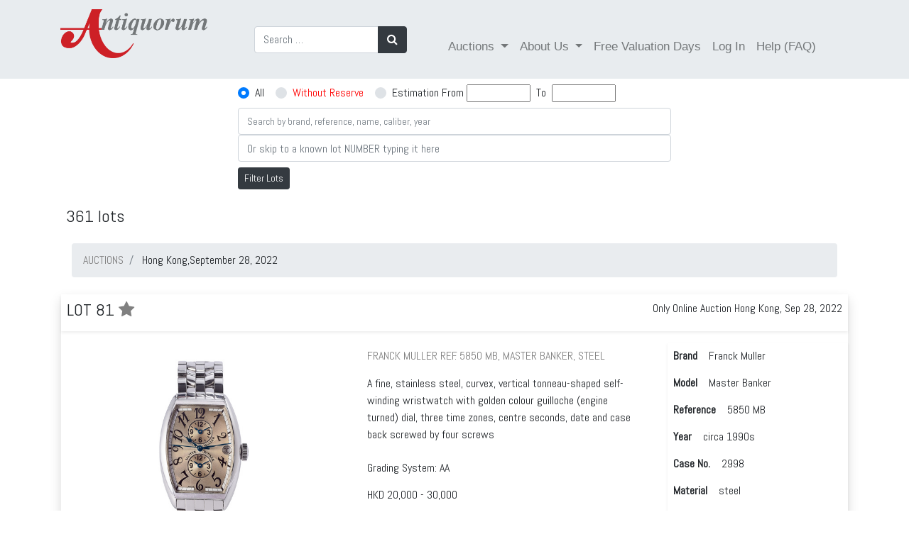

--- FILE ---
content_type: text/html; charset=utf-8
request_url: https://catalog.antiquorum.swiss/en/auctions/hong-kong-2022-09-28/lots?page=5
body_size: 15827
content:
<!DOCTYPE html>
<!--[if lt IE 7]>     <html class="no-js lt-ie9 lt-ie8 lt-ie7"> <![endif]-->
<!--[if IE 7]>        <html class="no-js lt-ie9 lt-ie8"> <![endif]-->
<!--[if IE 8]>        <html class="no-js lt-ie9"> <![endif]-->
<!--[if gt IE 8]><!--><html> <!--<![endif]-->
<!--[if !IE]><!--><html><!--<![endif]-->
	<head>
		<link href="https://catalog.antiquorum.swiss/en/auctions/hong-kong-2022-09-28/lots/" rel="canonical" />
	
		<meta charset="utf-8">
		<meta http-equiv="X-UA-Compatible" content="IE=edge,chrome=1">
		<title>
				Hong Kong,September 28, 2022 Auction | Only Online Auction
		</title>
		<script>
//<![CDATA[
window.gon={};gon.global={"emailRegexp":"(?-mix:\\A[a-zA-Z0-9.!\\#$%\u0026'*+\\/=?^_`{|}~-]+@[a-zA-Z0-9](?:[a-zA-Z0-9-]{0,61}[a-zA-Z0-9])?(?:\\.[a-zA-Z0-9](?:[a-zA-Z0-9-]{0,61}[a-zA-Z0-9])?)*\\z)","url":"https://catalog.antiquorum.swiss/","bid_values":[]};gon.i18n={"columns":"Columns","confirm":"Are you sure?","deleteSelected":"Delete selected","destroySelected":"Destroy selected","restoreSelected":"Restore selected","emailSelected":"Email selected","msgSelected":"Message selected","errorMessage":"Error, try again","filterTooltipDate":"Today:\u003cbr /\u003e0..1\u003cbr /\u003eLast week:\u003cbr /\u003e-7..0","filterTooltipNumber":"Values 10 to 20:\u003cbr /\u003e10..20\u003cbr /\u003eValues = 50:\u003cbr /\u003e=50","filterTooltipString":"To filter Jhon: Jhon To filter all but Jhon: !Jhon","no_results":"No results","placeHolder":"Filter here...","progressMessage":"Wait please...","refresh":"Refresh","rows":"Rows","successMessage":"Continue please","beginMonitor":"Begin Monitor","stopMonitor":"Stop Monitor","refreshAgainMinutes":"Refresh again in 5 minutes","of_":"of","leavingLang":"Leaving the English language..."};
//]]>
</script>
		<meta name="description" content="Antiquorum is the world's premiere auction house of modern and vintage timepieces. Buy or sell watches like Patek Philippe, Rolex and Audemars Piguet. Expert appraisals, valuations and more. Browse our auction catalog.">
		<meta name="viewport" content="width=device-width, initial-scale=1, maximum-scale=1, user-scalable=no">
		<meta name="live_autoplay" data-status="true" />
		<link rel="apple-touch-icon" sizes="180x180" href="/apple-touch-icon.png">
		<link rel="icon" type="image/png" sizes="32x32" href="/favicon-32x32.png">
		<link rel="icon" type="image/png" sizes="16x16" href="/favicon-16x16.png">
		<link href="https://fonts.googleapis.com/css?family=Abel:100,100i,300,300i,400,400i,700,700i,900,900i" rel="stylesheet">
		<link href="https://fonts.googleapis.com/css?family=Comfortaa:100,100i,300,300i,400,400i,700,700i,900,900i" rel="stylesheet">
		<link rel="manifest" href="/manifest.json">
		<link rel="mask-icon" href="/safari-pinned-tab.svg" color="#59664c">
		<meta name="theme-color" content="#ffffff">
		<!-- Google Tag Manager -->
<script>(function(w,d,s,l,i){w[l]=w[l]||[];w[l].push({'gtm.start':
new Date().getTime(),event:'gtm.js'});var f=d.getElementsByTagName(s)[0],
j=d.createElement(s),dl=l!='dataLayer'?'&l='+l:'';j.async=true;j.src=
'https://www.googletagmanager.com/gtm.js?id='+i+dl;f.parentNode.insertBefore(j,f);
})(window,document,'script','dataLayer','GTM-T82FCF9');</script>
<!-- End Google Tag Manager -->

		
		<!-- Place favicon.ico and apple-touch-icon.png in the root directory -->
		<link rel="stylesheet" media="all" href="/assets/application-eca78795bfc56144197e871e9808179803824e1a0a44b5958e49efb20406564b.css" />
		<script src="/assets/application-eddea170085fb4aa72ab9d424c3406d333a7d2021e6277c1b5f6085ba2f979dd.js"></script>
		<script src="/packs/js/application-ab1d9bfd3c55885591c9.js" data-turbolinks-track="reload"></script>
		<script src="/packs/js/direct_upload-447e6b560d5e8598744e.js" data-turbolinks-track="reload"></script>
		<!--<script src="//js.pusher.com/7.0/pusher.min.js"></script> -->
		<meta name="csrf-param" content="authenticity_token" />
<meta name="csrf-token" content="K76ZeA52EZy9T8QDItz05SOK3GKnPLGGAeD/IiDksmyo88qI6QfuoHs8qJdTP126RfzRPARll/LMN5MCkAuW+w==" />
		<!-- <script>
			pushAction();
		</script> -->
	</head>
	<body >
    <!-- Google Tag Manager (noscript) -->
        <noscript><iframe src="https://www.googletagmanager.com/ns.html?id=GTM-T82FCF9" height="0" width="0" style="display:none;visibility:hidden"></iframe>
        </noscript>
    <!-- End Google Tag Manager (noscript) -->


    <div id="dothings_large_modal" class="modal fade" tabindex="-1" role="dialog" data-backdrop="static" aria-labelledby="dothings_large_title" aria-hidden="true">
			<div id="dothings_large_modal_dialog" class="modal-dialog modal-lg modal-dialog-centered" role="document">
				<div class="modal-content" id="dothings_large_content"></div>
			</div>
		</div>
		<div class="clearfix"></div>
		<div id="dothings_modal" class="modal fade" tabindex="-2" role="dialog" data-backdrop="static" aria-labelledby="dothings_title" aria-hidden="true">
			<div id="dothings_modal_dialog" class="modal-dialog modal-dialog-centered" role="document">
				<div class="modal-content" id="dothings_content"></div>
			</div>
		</div>
		<div class="clearfix"></div>
		<div id="dothings_small_modal" class="modal fade" tabindex="-3" role="dialog" data-backdrop="static" aria-labelledby="dothings_small_title" aria-hidden="true">
			<div id="dothings_small_modal_dialog" class="modal-dialog modal-sm modal-dialog-centered" role="document">
				<div class="modal-content" id="dothings_small_content"></div>
			</div>
		</div>
		<div class="clearfix"></div>
		<div id="overlay_modal" class="modal fade" tabindex="-4" role="dialog" data-backdrop="static" aria-labelledby="overlay_title" aria-hidden="true">
			<div id="overlay_modal_dialog" class="modal-dialog modal-lg modal-dialog-centered" role="document">
				<div class="modal-content" id="overlay_content"></div>
			</div>
		</div>
		<div class="clearfix"></div>
		<!--[if lt IE 7]>
		<p class="chromeframe">You are using an <strong>outdated</strong> browser. Please <a href="http://browsehappy.com/">upgrade your browser</a> or <a href="http://www.google.com/chromeframe/?redirect=true">activate Google Chrome Frame</a> to improve your experience.</p>
		<![endif]-->
		
		<nav class="navbar  navbar-expand-lg navbar-dark">
  <div class="container">
    <!-- Brand and toggle get grouped for better mobile display -->
    <a class="navbar-brand" href="https://www.antiquorum.swiss"><img src="https://www.antiquorum.swiss/wp-content/uploads/2021/12/logo.svg" alt="" width=207px > </a>
    <button class="navbar-toggler custom-toggler" type="button" data-toggle="collapse" data-target="#navbarSupportedContent" aria-controls="navbarSupportedContent" aria-expanded="false" aria-label="Toggle navigation">
      <span class="navbar-toggler-icon"></span>
    </button>
    <!-- Collect the nav links, forms, and other content for toggling -->
    <div class="collapse navbar-collapse" id="navbarSupportedContent">
      <ul class="nav navbar-nav" style="padding-left: 50px;">
        <form class="form-inline my-2 my-lg-0" role="search" id="search-auction" action="/en/lots" accept-charset="UTF-8" method="get">
          <div class="input-group">
            <input type="search" class="form-control" placeholder="Search …" value="" name="q" title="Search for:">
            <div class="input-group-append">
              <button class="btn btn-dark" type="submit"><i class="fa fa-search"></i></button>
            </div>
          </div>
</form>      </ul>
      <span class="navbar-text" style="padding-left: 50px";>
        <ul class="nav navbar-nav">
          <li class="nav-item dropdown">
            <a class="nav-link dropdown-toggle" href="#" id="navbarDropdown" role="button" data-toggle="dropdown" aria-haspopup="true" aria-expanded="false">
              Auctions
            </a>
            <div class="dropdown-menu" aria-labelledby="navbarDropdown">
              <a class="dropdown-item" href="/catalog">Online catalogue</a>
              <a class="dropdown-item" href="/">Auctions Results</a>
                  <a class="dropdown-item" href="https://www.antiquorum.swiss/upcoming-auctions-and-viewings/">Auctions Calendar</a>
                  <a class="dropdown-item" href="https://www.antiquorum.swiss/wp-content/uploads/2020/09/grading_system.pdf">Grading System</a>
            </div>
          </li>
            <li class="nav-item dropdown">
              <a class="nav-link dropdown-toggle" href="#" id="navbarDropdown" role="button" data-toggle="dropdown" aria-haspopup="true" aria-expanded="false">
                About Us
              </a>
              <div class="dropdown-menu" aria-labelledby="navbarDropdown">
                <a class="dropdown-item" href="https://www.antiquorum.swiss/news/">News</a>
                <a class="dropdown-item" href="https://www.antiquorum.swiss/history/">History</a>
                <a class="dropdown-item" href="https://www.antiquorum.swiss/worldwide-offices/">Worldwide Offices</a>
                <a class="dropdown-item" href="https://www.antiquorum.swiss/experts-and-team/">Experts and team</a>
              </div>
            </li>
            <li class="nav-item">
              <a class="nav-link" href="https://www.antiquorum.swiss/free-valuation-days-worldwide/">Free Valuation Days</a>
            </li>
            <li class="nav-item" id="sign-in"><a class="nav-link" data-remote="true" href="/en/users/sign_in">Log In</a></li>
            <li class="nav-item">
              <a class="nav-link" href="https://www.antiquorum.swiss/faq/">Help (FAQ)</a>
            </li>
        </ul>
      </span>
    </div><!-- /.navbar-collapse -->
  </div><!-- /.container-->
</nav>

		<div class="container-fluid pt-2" id="search_form_bar" style="z-index: 500;">
  	<div class="row justify-content-center">
    	<div class="col-sm-4 col-md-6 ">
	    		<form role="search" id="search-auction" action="/en/auctions/hong-kong-2022-09-28/lots" accept-charset="UTF-8" method="get">
					<div class="input-group pb-2">
						<input type="hidden" name="amount_st" value="">
						<div class="custom-control custom-radio custom-control-inline">
							<input type="radio" id="amount_st_1" name="amount_st" class="custom-control-input" checked value="1">
							<label class="custom-control-label" for="amount_st_1">All</label>
						</div>
						<div class="custom-control custom-radio custom-control-inline">
							<input type="radio" id="amount_st_2" name="amount_st" class="custom-control-input"  value="2">
							<label class="custom-control-label" for="amount_st_2"><span style="color: red;">Without Reserve</span></label>
						</div>
						<div class="custom-control custom-radio custom-control-inline">
							<input type="radio" id="amount_st_3" name="amount_st" class="custom-control-input"  value="3">
							<label class="custom-control-label" for="amount_st_3">Estimation From </label>&nbsp;
							<div>
								<input type="number" name="from_price" id="from_price" class="form-control-inline price-range" style="font-size: smaller; width: 90px;" />
								&nbsp;<span class="price-range">To</span>&nbsp;
								<input type="number" name="to_price" id="to_price" class="form-control-inline price-range" style="font-size: smaller; width: 90px;" />
							</div>
						</div>
					</div>
          			<div class="input-group">
            			<input type="text" name="q" id="srch-term" placeholder="Search by brand, reference, name, caliber, year" class="form-control" style="font-size: smaller;" />
          			</div>
            			<div class="input-group">
              				<input type="number" name="goto" id="goto" placeholder="Or skip to a known lot NUMBER typing it here" class="form-control" />
            			</div>
					<div class="mt-2 mb-3">
						<button class="btn btn-dark btn-sm" type="submit">Filter Lots</button>
					</div>
</form>    	</div>
	</div>
	<div id="after_search_form_bar" class="container">
			<div class="row p-2">
				<div class="col-md-8">
					<h4 class="d-inline align-middle"><span id="total_results">361</span> lots</h4>
					<div id="top_auction_in_progress" class="d-inline align-middle"></div>
				</div>
			</div>  
	</div>
</div>

<script>
	window.onscroll = function() {myFunction()};

	var navbar = document.getElementById("search_form_bar");
	var sticky = navbar.offsetTop;
	var subnavbar = document.getElementById("after_search_form_bar");

	$('.price-range').click(function() {
    	$('#amount_st').val('3');
		$('input:radio[name="amount_st"]').filter('[value="3"]').prop('checked', true);
  	});

	function myFunction() {
  		if (window.pageYOffset >= sticky) {
    		navbar.classList.add("sticky-fer");
			subnavbar.style.display = "none";
  		} else {
    		navbar.classList.remove("sticky-fer");
			subnavbar.style.display = "block";
  		}
	}
</script>

		<div class="container content">
			
  <div id="error-box">
    <div class="message"></div>
  </div>

  <script type="text/javascript">
    $(document).ready(function(){
      setTimeout( function(){ $('#error-box').fadeOut() }, 3000);
    });
  </script>

			<style>
#btnScrollToTop {
    position: fixed;
    bottom: 20px;
    right: 20px;
    width: 50px;
    height: 50px;
    border-radius: 50%;
    background-color: #a94442;
    color: white;
    border: none;
    cursor: pointer;
    display: none;
    font-size: 24px;
    z-index: 99;
}

#btnScrollToTop:hover {
    background-color: #555;
    transition: all 0.3s ease;
}
</style>
<div class="container">
      
	<nav aria-label="breadcrumb">
			<ol itemscope itemtype="https://schema.org/BreadcrumbList" class="breadcrumb">
      <li itemprop="itemListElement" itemscope itemtype="https://schema.org/ListItem" class="breadcrumb-item" aria-current="page">
        <a itemprop="item"  href="/" data-turbolinks="false"><span itemprop="name">AUCTIONS</span></a>
        <meta itemprop="position" content="1" />
      </li>
             <li class="breadcrumb-item" aria-current="page">  
            Hong Kong,September 28, 2022
        </li>
    </ol>
  </nav>

</div>     

  <div id="products">
    <div class="shadow mt-4">
		<div class="d-flex bd-highlight mb-3 shadow-sm">
		  	<div class="p-2 bd-highlight"><h4>LOT  81
            <a data-remote="true" href="/en/users/sign_in?from_btn=16&amp;lot_id=132302">
              <i class="fa fa-star favorite-icon" data-id="132302"></i>
</a>        </h4></div>
	  		<div class="ml-auto p-2 bd-highlight">Only Online Auction Hong Kong, Sep 28, 2022</div>
		</div>
	<div class="row">
      <div typeof="schema:Product">
    <div rel="schema:image" resource="https://antiquorum-swiss-assets.s3.us-west-2.amazonaws.com/images/354/lots/81/medium_81.jpg"></div>
    <div property="schema:sku" content="354132302"></div>
    <div property="schema:mpn" content="132302"></div>
    <div property="schema:name" content="FRANCK MULLER  REF. 5850 MB, MASTER BANKER, STEEL   "></div>
    <div property="schema:description" content="A fine, stainless steel, curvex, vertical tonneau-shaped self-winding wristwatch with golden colour guilloche (engine turned) dial, three time zones, centre seconds, date and case back screwed by four screws"></div>
    <div rel="schema:brand">
      <div typeof="schema:Brand">
        <div property="schema:name" content="Franck Muller"></div>
      </div>
    </div>
    <div rel="schema:offers">
      <div typeof="schema:Offer">
         <div property="schema:availability" content="https://schema.org/OutOfStock"></div>
        <div property="schema:priceValidUntil" datatype="xsd:date" content="2026/01/31"></div>
        <div rel="schema:url" resource="https://catalog.antiquorum.swiss/en/lots/franck-muller-ref-5850-mb-master-banker-lot-354-81 "></div>
        <div property="schema:itemCondition" content="https://schema.org/UsedCondition"></div>
        <div property="schema:priceCurrency" content="HKD"></div>
          <div property="schema:price" content="20000"></div>
      </div>
    </div>
</div>

    
    
    
			<div class="N_lots_thumbail col-sm p-2"  style="text-align: center;">
					<span itemprop="image" content="https://images-catalog.antiquorum.swiss/images/354/lots/81/medium_81.jpg" ></span >
						<div><a href="/en/lots/franck-muller-ref-5850-mb-master-banker-lot-354-81?page=5"><img class="lot_image" src="https://images-catalog.antiquorum.swiss/images/354/lots/81/medium_81.jpg" /></a></div>
					<div class="mt-4">
      					<a href="/en/lots/franck-muller-ref-5850-mb-master-banker-lot-354-81?page=5" class='btn btn-dark mb-2' role= 'button'><i class="fa fa-eye" aria-hidden="true"></i> View Details + 3 Images </a>

					</div>
			</div>
			<div class="N_lots_number col-sm p-2">
				<div class="N_lots_description col">
					<span itemprop="name" content="  FRANCK MULLER   REF. 5850 MB, MASTER BANKER, STEEL    " ></span >
					<p><a href="/en/lots/franck-muller-ref-5850-mb-master-banker-lot-354-81?page=5">  FRANCK MULLER   REF. 5850 MB, MASTER BANKER, STEEL    </a></p>
            		<p style="color:#c71c1c"> </p>
						<span itemprop="description" content="A fine, stainless steel, curvex, vertical tonneau-shaped self-winding wristwatch with golden colour guilloche (engine turned) dial, three time zones, centre seconds, date and case back screwed by four screws" ></span >
						<div>A fine, stainless steel, curvex, vertical tonneau-shaped self-winding wristwatch with golden colour guilloche (engine turned) dial, three time zones, centre seconds, date and case back screwed by four screws</div><div><br></div>
				</div>
				<div class="N_lots_grading col">
						<p>Grading System: AA</p>
				</div>
				<div class="N_lots_estimations col">
							<p class='N_lots_estimation' > HKD 20,000  -	30,000  </p><p class='N_lots_estimation' > EUR 2,600  -	3,800  </p><p class='N_lots_estimation' > CHF 2,500  -	3,700  </p><p class='N_lots_estimation' > USD 2,600  -	3,900  </p>
				</div>
				<div class="btn-group col" role="group">
						<div id="bid-button-container-132302">
					    	
	

						</div>
				</div>
			</div>
				<div class="col-sm-3 N_lots_auction_title ml-2">
					<div class= "pt-2 shadow-sm p-2">
          			<p><strong>Brand</strong>&emsp;Franck Muller</p>
          			<p><strong>Model</strong>&emsp;Master Banker</p>
          			<p><strong>Reference</strong>&emsp;5850 MB</p>
          			<p><strong>Year</strong>&emsp;circa 1990s</p>
             
          			<p><strong>Case No.</strong>&emsp;2998</p>
          			<p><strong>Material</strong>&emsp;steel</p>
          			<p><strong>Bracelet</strong>&emsp;Stainless steel Franck Muller bracelet with deployant clasp</p>
          			<p><strong>Length</strong>&emsp;170mm. (approx.)</p>
  
          			<p><strong>Caliber</strong>&emsp;ETA 2892A2</p>

		
          			<p><strong>Dimensions</strong>&emsp;32 x 39	mm.</p>
          			<p><strong>Signature</strong>&emsp;dial, case and movement</p>
          			<p><strong>Accessories</strong>&emsp;FM fitted box (flaking)</p>
            					<div>
					</div>

            
</div>


				</div>
	</div>
</div>
<div class="row">
	<div class="col">
			<div class="N_lots_price mt-0" >
					<p style="TEXT-ALIGN: center;background-color: #a94442;color: #eeeeee;padding: 5px;">
						Sold: HKD 25,000
					</p>
					<span itemprop="offers" itemscope itemtype="http://schema.org/Offer"></span >
	    				<span itemprop="price" content= "25000" ></span >
	          			<span itemprop="priceCurrency" content="HKD" ></span >
			</div>
	</div>
</div>

<script>
$(function () {
    $('[data-toggle="tooltip"]').tooltip()
  })
</script>

<script>

$("#slideshow132302 > div:gt(0)").hide();

setInterval(function() {
  $('#slideshow132302 > div:first')
    .fadeOut(1)
    .next()
    .fadeIn(1)
    .end()
    .appendTo('#slideshow132302');
},  3000);

</script>
<div class="shadow mt-4">
		<div class="d-flex bd-highlight mb-3 shadow-sm">
		  	<div class="p-2 bd-highlight"><h4>LOT  82
            <a data-remote="true" href="/en/users/sign_in?from_btn=16&amp;lot_id=132303">
              <i class="fa fa-star favorite-icon" data-id="132303"></i>
</a>        </h4></div>
	  		<div class="ml-auto p-2 bd-highlight">Only Online Auction Hong Kong, Sep 28, 2022</div>
		</div>
	<div class="row">
      <div typeof="schema:Product">
    <div rel="schema:image" resource="https://antiquorum-swiss-assets.s3.us-west-2.amazonaws.com/images/354/lots/82/medium_82.jpg"></div>
    <div property="schema:sku" content="354132303"></div>
    <div property="schema:mpn" content="132303"></div>
    <div property="schema:name" content="GALLET CHRONOGRAPH STEEL "></div>
    <div property="schema:description" content="Very fine, stainless steel, manual-winding gentleman&#39;s chronograph, water-resistant with screwed case back, minute and hour recorders, black dial."></div>
    <div rel="schema:brand">
      <div typeof="schema:Brand">
        <div property="schema:name" content="Gallet"></div>
      </div>
    </div>
    <div rel="schema:offers">
      <div typeof="schema:Offer">
         <div property="schema:availability" content="https://schema.org/OutOfStock"></div>
        <div property="schema:priceValidUntil" datatype="xsd:date" content="2026/01/31"></div>
        <div rel="schema:url" resource="https://catalog.antiquorum.swiss/en/lots/gallet-lot-354-82 "></div>
        <div property="schema:itemCondition" content="https://schema.org/UsedCondition"></div>
        <div property="schema:priceCurrency" content="HKD"></div>
          <div property="schema:price" content="4800"></div>
      </div>
    </div>
</div>

    
    
    
			<div class="N_lots_thumbail col-sm p-2"  style="text-align: center;">
					<span itemprop="image" content="https://images-catalog.antiquorum.swiss/images/354/lots/82/medium_82.jpg" ></span >
						<div><a href="/en/lots/gallet-lot-354-82?page=5"><img class="lot_image" src="https://images-catalog.antiquorum.swiss/images/354/lots/82/medium_82.jpg" /></a></div>
					<div class="mt-4">
      					<a href="/en/lots/gallet-lot-354-82?page=5" class='btn btn-dark mb-2' role= 'button'><i class="fa fa-eye" aria-hidden="true"></i> View Details + 2 Images </a>

					</div>
			</div>
			<div class="N_lots_number col-sm p-2">
				<div class="N_lots_description col">
					<span itemprop="name" content=" GALLET CHRONOGRAPH STEEL " ></span >
					<p><a href="/en/lots/gallet-lot-354-82?page=5"> GALLET CHRONOGRAPH STEEL </a></p>
            		<p style="color:#c71c1c"> TO BE SOLD WITHOUT RESERVE</p>
						<span itemprop="description" content="Very fine, stainless steel, manual-winding gentleman&#39;s chronograph, water-resistant with screwed case back, minute and hour recorders, black dial." ></span >
						<div><strong>Very fine, stainless steel, manual-winding gentleman's chronograph, water-resistant with screwed case back, minute and hour recorders, black dial.<br></strong><br></div>
				</div>
				<div class="N_lots_grading col">
						<p>Grading System: A</p>
				</div>
				<div class="N_lots_estimations col">
							<p class='N_lots_estimation' > HKD 4,800  -	11,200  </p><p class='N_lots_estimation' > EUR 600  -	1,400  </p><p class='N_lots_estimation' > CHF 600  -	1,400  </p><p class='N_lots_estimation' > USD 650  -	1,450  </p>
				</div>
				<div class="btn-group col" role="group">
						<div id="bid-button-container-132303">
					    	
	

						</div>
				</div>
			</div>
				<div class="col-sm-3 N_lots_auction_title ml-2">
					<div class= "pt-2 shadow-sm p-2">
          			<p><strong>Brand</strong>&emsp;Gallet, Switzerland</p>
          			<p><strong>Year</strong>&emsp;Circa 1975</p>
             
          			<p><strong>Material</strong>&emsp;Stainless steel</p>
          			<p><strong>Diameter</strong>&emsp;38 mm.</p>
  
          			<p><strong>Caliber</strong>&emsp;7736, 17 jewels</p>

		
          			<p><strong>Signature</strong>&emsp;Dial, case and movement</p>
            					<div>
					</div>

            
</div>


				</div>
	</div>
</div>
<div class="row">
	<div class="col">
			<div class="N_lots_price mt-0" >
					<p style="TEXT-ALIGN: center;background-color: #a94442;color: #eeeeee;padding: 5px;">
						Sold: HKD 15,000
					</p>
					<span itemprop="offers" itemscope itemtype="http://schema.org/Offer"></span >
	    				<span itemprop="price" content= "15000" ></span >
	          			<span itemprop="priceCurrency" content="HKD" ></span >
			</div>
	</div>
</div>

<script>
$(function () {
    $('[data-toggle="tooltip"]').tooltip()
  })
</script>

<script>

$("#slideshow132303 > div:gt(0)").hide();

setInterval(function() {
  $('#slideshow132303 > div:first')
    .fadeOut(1)
    .next()
    .fadeIn(1)
    .end()
    .appendTo('#slideshow132303');
},  3000);

</script>
<div class="shadow mt-4">
		<div class="d-flex bd-highlight mb-3 shadow-sm">
		  	<div class="p-2 bd-highlight"><h4>LOT  83
            <a data-remote="true" href="/en/users/sign_in?from_btn=16&amp;lot_id=132304">
              <i class="fa fa-star favorite-icon" data-id="132304"></i>
</a>        </h4></div>
	  		<div class="ml-auto p-2 bd-highlight">Only Online Auction Hong Kong, Sep 28, 2022</div>
		</div>
	<div class="row">
      <div typeof="schema:Product">
    <div rel="schema:image" resource="https://antiquorum-swiss-assets.s3.us-west-2.amazonaws.com/images/354/lots/83/medium_83.jpg"></div>
    <div property="schema:sku" content="354132304"></div>
    <div property="schema:mpn" content="132304"></div>
    <div property="schema:name" content="GÉRALD GENTA  REF. RSO.M.10, SOLO RETRO, OBSIDIAN, STEEL,  "></div>
    <div property="schema:description" content="A fine and rare , stainless steel, self-winding wristwatch with silver colour and obsidian dial, jumping hour, retrograde minute."></div>
    <div rel="schema:brand">
      <div typeof="schema:Brand">
        <div property="schema:name" content="Gérald Genta"></div>
      </div>
    </div>
    <div rel="schema:offers">
      <div typeof="schema:Offer">
         <div property="schema:availability" content="https://schema.org/OutOfStock"></div>
        <div property="schema:priceValidUntil" datatype="xsd:date" content="2026/01/31"></div>
        <div rel="schema:url" resource="https://catalog.antiquorum.swiss/en/lots/gerald-genta-ref-rso-m-10-solo-retro-lot-354-83 "></div>
        <div property="schema:itemCondition" content="https://schema.org/UsedCondition"></div>
        <div property="schema:priceCurrency" content="HKD"></div>
          <div property="schema:price" content="25000"></div>
      </div>
    </div>
</div>

    
    
    
			<div class="N_lots_thumbail col-sm p-2"  style="text-align: center;">
					<span itemprop="image" content="https://images-catalog.antiquorum.swiss/images/354/lots/83/medium_83.jpg" ></span >
						<div><a href="/en/lots/gerald-genta-ref-rso-m-10-solo-retro-lot-354-83?page=5"><img class="lot_image" src="https://images-catalog.antiquorum.swiss/images/354/lots/83/medium_83.jpg" /></a></div>
					<div class="mt-4">
      					<a href="/en/lots/gerald-genta-ref-rso-m-10-solo-retro-lot-354-83?page=5" class='btn btn-dark mb-2' role= 'button'><i class="fa fa-eye" aria-hidden="true"></i> View Details + 3 Images </a>

					</div>
			</div>
			<div class="N_lots_number col-sm p-2">
				<div class="N_lots_description col">
					<span itemprop="name" content="  GÉRALD GENTA   REF. RSO.M.10, SOLO RETRO, OBSIDIAN, STEEL,   " ></span >
					<p><a href="/en/lots/gerald-genta-ref-rso-m-10-solo-retro-lot-354-83?page=5">  GÉRALD GENTA   REF. RSO.M.10, SOLO RETRO, OBSIDIAN, STEEL,   </a></p>
            		<p style="color:#c71c1c"> </p>
						<span itemprop="description" content="A fine and rare , stainless steel, self-winding wristwatch with silver colour and obsidian dial, jumping hour, retrograde minute." ></span >
						<div>A fine and rare , stainless steel, self-winding wristwatch with silver colour and obsidian dial, jumping hour, retrograde minute.</div>
				</div>
				<div class="N_lots_grading col">
						<p>Grading System: AAA</p>
				</div>
				<div class="N_lots_estimations col">
							<p class='N_lots_estimation' > HKD 25,000  -	35,000  </p><p class='N_lots_estimation' > EUR 3,200  -	4,500  </p><p class='N_lots_estimation' > CHF 3,100  -	4,300  </p><p class='N_lots_estimation' > USD 3,200  -	4,500  </p>
				</div>
				<div class="btn-group col" role="group">
						<div id="bid-button-container-132304">
					    	
	

						</div>
				</div>
			</div>
				<div class="col-sm-3 N_lots_auction_title ml-2">
					<div class= "pt-2 shadow-sm p-2">
          			<p><strong>Brand</strong>&emsp;Gérald Genta</p>
          			<p><strong>Model</strong>&emsp;Solo Retro</p>
          			<p><strong>Reference</strong>&emsp;RSO.M.10</p>
          			<p><strong>Year</strong>&emsp;circa 2000s</p>
             
          			<p><strong>Case No.</strong>&emsp;100954</p>
          			<p><strong>Material</strong>&emsp;steel</p>
          			<p><strong>Bracelet</strong>&emsp;Gerald Genta stainless steel bracelet with double folding deployant clasp</p>
          			<p><strong>Length</strong>&emsp;175mm. (approx.)</p>
  
          			<p><strong>Caliber</strong>&emsp;4503</p>

		
          			<p><strong>Dimensions</strong>&emsp;32mm x 41mm.</p>
          			<p><strong>Signature</strong>&emsp;dial, case and movement</p>
          			<p><strong>Accessories</strong>&emsp;GG fitted Box, blank certificate, instructions Booklet, additional straps, extra link</p>
            					<div>
					</div>

            
</div>


				</div>
	</div>
</div>
<div class="row">
	<div class="col">
			<div class="N_lots_price mt-0" >
					<p style="TEXT-ALIGN: center;background-color: #a94442;color: #eeeeee;padding: 5px;">
						Sold: HKD 31,250
					</p>
					<span itemprop="offers" itemscope itemtype="http://schema.org/Offer"></span >
	    				<span itemprop="price" content= "31250" ></span >
	          			<span itemprop="priceCurrency" content="HKD" ></span >
			</div>
	</div>
</div>

<script>
$(function () {
    $('[data-toggle="tooltip"]').tooltip()
  })
</script>

<script>

$("#slideshow132304 > div:gt(0)").hide();

setInterval(function() {
  $('#slideshow132304 > div:first')
    .fadeOut(1)
    .next()
    .fadeIn(1)
    .end()
    .appendTo('#slideshow132304');
},  3000);

</script>
<div class="shadow mt-4">
		<div class="d-flex bd-highlight mb-3 shadow-sm">
		  	<div class="p-2 bd-highlight"><h4>LOT  84
            <a data-remote="true" href="/en/users/sign_in?from_btn=16&amp;lot_id=132305">
              <i class="fa fa-star favorite-icon" data-id="132305"></i>
</a>        </h4></div>
	  		<div class="ml-auto p-2 bd-highlight">Only Online Auction Hong Kong, Sep 28, 2022</div>
		</div>
	<div class="row">
      <div typeof="schema:Product">
    <div rel="schema:image" resource="https://antiquorum-swiss-assets.s3.us-west-2.amazonaws.com/images/354/lots/84/medium_84.jpg"></div>
    <div property="schema:sku" content="354132305"></div>
    <div property="schema:mpn" content="132305"></div>
    <div property="schema:name" content="GIRARD-PERREGAUX &quot;QUARTZ&quot;, STAINLESS STEEL "></div>
    <div property="schema:description" content="A fine, unusual, quartz, stainless steel wristwatch with date."></div>
    <div rel="schema:brand">
      <div typeof="schema:Brand">
        <div property="schema:name" content="Girard Perregaux"></div>
      </div>
    </div>
    <div rel="schema:offers">
      <div typeof="schema:Offer">
        <div property="schema:availability" content="https://schema.org/InStock"></div>
        <div property="schema:priceValidUntil" datatype="xsd:date" content="2026/01/31"></div>
        <div rel="schema:url" resource="https://catalog.antiquorum.swiss/en/lots/girard-perregaux-ref-9590kf-lot-354-84 "></div>
        <div property="schema:itemCondition" content="https://schema.org/UsedCondition"></div>
        <div property="schema:priceCurrency" content="HKD"></div>
          <div property="schema:price" content="3300"></div>
      </div>
    </div>
</div>

    
    
    
			<div class="N_lots_thumbail col-sm p-2"  style="text-align: center;">
					<span itemprop="image" content="https://images-catalog.antiquorum.swiss/images/354/lots/84/medium_84.jpg" ></span >
						<div><a href="/en/lots/girard-perregaux-ref-9590kf-lot-354-84?page=5"><img class="lot_image" src="https://images-catalog.antiquorum.swiss/images/354/lots/84/medium_84.jpg" /></a></div>
					<div class="mt-4">
      					<a href="/en/lots/girard-perregaux-ref-9590kf-lot-354-84?page=5" class='btn btn-dark mb-2' role= 'button'><i class="fa fa-eye" aria-hidden="true"></i> View Details + 2 Images </a>

					</div>
			</div>
			<div class="N_lots_number col-sm p-2">
				<div class="N_lots_description col">
					<span itemprop="name" content=" GIRARD-PERREGAUX &quot;QUARTZ&quot;, STAINLESS STEEL " ></span >
					<p><a href="/en/lots/girard-perregaux-ref-9590kf-lot-354-84?page=5"> GIRARD-PERREGAUX "QUARTZ", STAINLESS STEEL </a></p>
            		<p style="color:#c71c1c"> </p>
						<span itemprop="description" content="A fine, unusual, quartz, stainless steel wristwatch with date." ></span >
						<div>A fine, unusual, quartz, stainless steel wristwatch with date.</div>
				</div>
				<div class="N_lots_grading col">
						<p>Grading System: A</p>
				</div>
				<div class="N_lots_estimations col">
							<p class='N_lots_estimation' > HKD 3,300  -	6,600  </p><p class='N_lots_estimation' > EUR 450  -	850  </p><p class='N_lots_estimation' > CHF 400  -	800  </p><p class='N_lots_estimation' > USD 450  -	850  </p>
				</div>
				<div class="btn-group col" role="group">
						<div id="bid-button-container-132305">
					    	
	

						</div>
				</div>
			</div>
				<div class="col-sm-3 N_lots_auction_title ml-2">
					<div class= "pt-2 shadow-sm p-2">
          			<p><strong>Brand</strong>&emsp;Girard Perregaux, Switzerland</p>
          			<p><strong>Reference</strong>&emsp;9590KF</p>
          			<p><strong>Year</strong>&emsp;Circa 1970</p>
          			<p><strong>Movement No.</strong>&emsp;117461</p>
             
          			<p><strong>Material</strong>&emsp;Stainless steel</p>
          			<p><strong>Bracelet</strong>&emsp;stainless steel Girard Perregaux with deployant clasp</p>
          			<p><strong>Diameter</strong>&emsp;38 mm.</p>
  
          			<p><strong>Caliber</strong>&emsp;352, 0 jewels</p>

		
          			<p><strong>Signature</strong>&emsp;Dial, case and movement</p>
          			<p><strong>Accessories</strong>&emsp;Original box </p>
            					<div>
					</div>

            
</div>


				</div>
	</div>
</div>
<div class="row">
	<div class="col">
	</div>
</div>

<script>
$(function () {
    $('[data-toggle="tooltip"]').tooltip()
  })
</script>

<script>

$("#slideshow132305 > div:gt(0)").hide();

setInterval(function() {
  $('#slideshow132305 > div:first')
    .fadeOut(1)
    .next()
    .fadeIn(1)
    .end()
    .appendTo('#slideshow132305');
},  3000);

</script>
<div class="shadow mt-4">
		<div class="d-flex bd-highlight mb-3 shadow-sm">
		  	<div class="p-2 bd-highlight"><h4>LOT  85
            <a data-remote="true" href="/en/users/sign_in?from_btn=16&amp;lot_id=132306">
              <i class="fa fa-star favorite-icon" data-id="132306"></i>
</a>        </h4></div>
	  		<div class="ml-auto p-2 bd-highlight">Only Online Auction Hong Kong, Sep 28, 2022</div>
		</div>
	<div class="row">
      <div typeof="schema:Product">
    <div rel="schema:image" resource="https://antiquorum-swiss-assets.s3.us-west-2.amazonaws.com/images/354/lots/85/medium_85.jpg"></div>
    <div property="schema:sku" content="354132306"></div>
    <div property="schema:mpn" content="132306"></div>
    <div property="schema:name" content="GIRARD PERREGAUX FOR FERRARI, CHRONOGRAPH STEEL "></div>
    <div property="schema:description" content="Fine, self-winding, water-resistant, stainless steel wristwatch with round button chronograph, registers, date"></div>
    <div rel="schema:brand">
      <div typeof="schema:Brand">
        <div property="schema:name" content="Girard Perregaux"></div>
      </div>
    </div>
    <div rel="schema:offers">
      <div typeof="schema:Offer">
        <div property="schema:availability" content="https://schema.org/InStock"></div>
        <div property="schema:priceValidUntil" datatype="xsd:date" content="2026/01/31"></div>
        <div rel="schema:url" resource="https://catalog.antiquorum.swiss/en/lots/girard-perregaux-ref-8020-lot-354-85 "></div>
        <div property="schema:itemCondition" content="https://schema.org/UsedCondition"></div>
        <div property="schema:priceCurrency" content="HKD"></div>
          <div property="schema:price" content="10700"></div>
      </div>
    </div>
</div>

    
    
    
			<div class="N_lots_thumbail col-sm p-2"  style="text-align: center;">
					<span itemprop="image" content="https://images-catalog.antiquorum.swiss/images/354/lots/85/medium_85.jpg" ></span >
						<div><a href="/en/lots/girard-perregaux-ref-8020-lot-354-85?page=5"><img class="lot_image" src="https://images-catalog.antiquorum.swiss/images/354/lots/85/medium_85.jpg" /></a></div>
					<div class="mt-4">
      					<a href="/en/lots/girard-perregaux-ref-8020-lot-354-85?page=5" class='btn btn-dark mb-2' role= 'button'><i class="fa fa-eye" aria-hidden="true"></i> View Details + 2 Images </a>

					</div>
			</div>
			<div class="N_lots_number col-sm p-2">
				<div class="N_lots_description col">
					<span itemprop="name" content=" GIRARD PERREGAUX FOR FERRARI, CHRONOGRAPH STEEL " ></span >
					<p><a href="/en/lots/girard-perregaux-ref-8020-lot-354-85?page=5"> GIRARD PERREGAUX FOR FERRARI, CHRONOGRAPH STEEL </a></p>
            		<p style="color:#c71c1c"> </p>
						<span itemprop="description" content="Fine, self-winding, water-resistant, stainless steel wristwatch with round button chronograph, registers, date" ></span >
						<div>Fine, self-winding, water-resistant, stainless steel wristwatch with round button chronograph, registers, date</div>
				</div>
				<div class="N_lots_grading col">
						<p>Grading System: A</p>
				</div>
				<div class="N_lots_estimations col">
							<p class='N_lots_estimation' > HKD 10,700  -	18,900  </p><p class='N_lots_estimation' > EUR 1,350  -	2,400  </p><p class='N_lots_estimation' > CHF 1,300  -	2,300  </p><p class='N_lots_estimation' > USD 1,400  -	2,400  </p>
				</div>
				<div class="btn-group col" role="group">
						<div id="bid-button-container-132306">
					    	
	

						</div>
				</div>
			</div>
				<div class="col-sm-3 N_lots_auction_title ml-2">
					<div class= "pt-2 shadow-sm p-2">
          			<p><strong>Brand</strong>&emsp;Girard Perregaux, Switzerland</p>
          			<p><strong>Reference</strong>&emsp;8020</p>
          			<p><strong>Year</strong>&emsp;Circa 1990</p>
             
          			<p><strong>Case No.</strong>&emsp;7818</p>
          			<p><strong>Material</strong>&emsp;Stainless steel</p>
          			<p><strong>Bracelet</strong>&emsp;Leather</p>
          			<p><strong>Buckle</strong>&emsp;Stainless steel Girard-Perregaux deployant clasp</p>
          			<p><strong>Diameter</strong>&emsp;38 mm.</p>
  
          			<p><strong>Caliber</strong>&emsp;2280, 57 jewels</p>

		
          			<p><strong>Signature</strong>&emsp;Dial, case and movement</p>
            					<div>
					</div>

            
</div>


				</div>
	</div>
</div>
<div class="row">
	<div class="col">
	</div>
</div>

<script>
$(function () {
    $('[data-toggle="tooltip"]').tooltip()
  })
</script>

<script>

$("#slideshow132306 > div:gt(0)").hide();

setInterval(function() {
  $('#slideshow132306 > div:first')
    .fadeOut(1)
    .next()
    .fadeIn(1)
    .end()
    .appendTo('#slideshow132306');
},  3000);

</script>
<div class="shadow mt-4">
		<div class="d-flex bd-highlight mb-3 shadow-sm">
		  	<div class="p-2 bd-highlight"><h4>LOT  86
            <a data-remote="true" href="/en/users/sign_in?from_btn=16&amp;lot_id=132307">
              <i class="fa fa-star favorite-icon" data-id="132307"></i>
</a>        </h4></div>
	  		<div class="ml-auto p-2 bd-highlight">Only Online Auction Hong Kong, Sep 28, 2022</div>
		</div>
	<div class="row">
      <div typeof="schema:Product">
    <div rel="schema:image" resource="https://antiquorum-swiss-assets.s3.us-west-2.amazonaws.com/images/354/lots/86/medium_86.jpg"></div>
    <div property="schema:sku" content="354132307"></div>
    <div property="schema:mpn" content="132307"></div>
    <div property="schema:name" content="GLASHÜTTE ORIGINAL SELF-WINDING, CHRONOGRAPH, MINUTE AND HOUR COUNTERS; &quot;SENATOR KLASSIK CHRONO&quot;; STAINLESS STEEL AND 18K YELLOW GOLD "></div>
    <div property="schema:description" content="A fine and rare, stainless steel and 18K yellow gold, self-winding, chronograph wristwatch, water-resistant with sapphire-crystal case-back screwed by six screws, white colour dial, 60-minute counter, 6-hour counter."></div>
    <div rel="schema:brand">
      <div typeof="schema:Brand">
        <div property="schema:name" content="Glashütte"></div>
      </div>
    </div>
    <div rel="schema:offers">
      <div typeof="schema:Offer">
        <div property="schema:availability" content="https://schema.org/InStock"></div>
        <div property="schema:priceValidUntil" datatype="xsd:date" content="2026/01/31"></div>
        <div rel="schema:url" resource="https://catalog.antiquorum.swiss/en/lots/glashutte-senator-klassik-chrono-lot-354-86 "></div>
        <div property="schema:itemCondition" content="https://schema.org/UsedCondition"></div>
        <div property="schema:priceCurrency" content="HKD"></div>
          <div property="schema:price" content="15900"></div>
      </div>
    </div>
</div>

    
    
    
			<div class="N_lots_thumbail col-sm p-2"  style="text-align: center;">
					<span itemprop="image" content="https://images-catalog.antiquorum.swiss/images/354/lots/86/medium_86.jpg" ></span >
						<div><a href="/en/lots/glashutte-senator-klassik-chrono-lot-354-86?page=5"><img class="lot_image" src="https://images-catalog.antiquorum.swiss/images/354/lots/86/medium_86.jpg" /></a></div>
					<div class="mt-4">
      					<a href="/en/lots/glashutte-senator-klassik-chrono-lot-354-86?page=5" class='btn btn-dark mb-2' role= 'button'><i class="fa fa-eye" aria-hidden="true"></i> View Details + 2 Images </a>

					</div>
			</div>
			<div class="N_lots_number col-sm p-2">
				<div class="N_lots_description col">
					<span itemprop="name" content=" GLASHÜTTE ORIGINAL SELF-WINDING, CHRONOGRAPH, MINUTE AND HOUR COUNTERS; &quot;SENATOR KLASSIK CHRONO&quot;; STAINLESS STEEL AND 18K YELLOW GOLD " ></span >
					<p><a href="/en/lots/glashutte-senator-klassik-chrono-lot-354-86?page=5"> GLASHÜTTE ORIGINAL SELF-WINDING, CHRONOGRAPH, MINUTE AND HOUR COUNTERS; "SENATOR KLASSIK CHRONO"; STAINLESS STEEL AND 18K YELLOW GOLD </a></p>
            		<p style="color:#c71c1c"> </p>
						<span itemprop="description" content="A fine and rare, stainless steel and 18K yellow gold, self-winding, chronograph wristwatch, water-resistant with sapphire-crystal case-back screwed by six screws, white colour dial, 60-minute counter, 6-hour counter." ></span >
						<div>A fine and rare, stainless steel and 18K yellow gold, self-winding, chronograph wristwatch, water-resistant with sapphire-crystal case-back screwed by six screws, white colour dial, 60-minute counter, 6-hour counter.</div>
				</div>
				<div class="N_lots_grading col">
						<p>Grading System: AA</p>
				</div>
				<div class="N_lots_estimations col">
							<p class='N_lots_estimation' > HKD 15,900  -	31,800  </p><p class='N_lots_estimation' > EUR 2,000  -	4,000  </p><p class='N_lots_estimation' > CHF 1,950  -	3,900  </p><p class='N_lots_estimation' > USD 2,100  -	4,100  </p>
				</div>
				<div class="btn-group col" role="group">
						<div id="bid-button-container-132307">
					    	
	

						</div>
				</div>
			</div>
				<div class="col-sm-3 N_lots_auction_title ml-2">
					<div class= "pt-2 shadow-sm p-2">
          			<p><strong>Brand</strong>&emsp;Glashütte, Glashütte b/Dresden</p>
          			<p><strong>Model</strong>&emsp;&quot;Senator Klassik Chrono&quot;</p>
          			<p><strong>Year</strong>&emsp;circa 2002</p>
          			<p><strong>Movement No.</strong>&emsp;201 457</p>
             
          			<p><strong>Case No.</strong>&emsp;0762</p>
          			<p><strong>Material</strong>&emsp;stainless steel and 18K yellow gold </p>
          			<p><strong>Bracelet</strong>&emsp;stainless steel and 18K yellow gold G/O bracelet with double folding deployant clasp</p>
          			<p><strong>Diameter</strong>&emsp;39 mm. </p>
          			<p><strong>Length</strong>&emsp;200 mm. (approx.)</p>
          			<p><strong>Weight</strong>&emsp;139.1 gr. (approx.)</p>
  
          			<p><strong>Caliber</strong>&emsp;GUB 10-60, 48 jewels</p>

		
          			<p><strong>Signature</strong>&emsp;dial, case and movement</p>
          			<p><strong>Accessories</strong>&emsp;original fitted box and outer box</p>
            					<div>
					</div>

            
</div>


				</div>
	</div>
</div>
<div class="row">
	<div class="col">
	</div>
</div>

<script>
$(function () {
    $('[data-toggle="tooltip"]').tooltip()
  })
</script>

<script>

$("#slideshow132307 > div:gt(0)").hide();

setInterval(function() {
  $('#slideshow132307 > div:first')
    .fadeOut(1)
    .next()
    .fadeIn(1)
    .end()
    .appendTo('#slideshow132307');
},  3000);

</script>
<div class="shadow mt-4">
		<div class="d-flex bd-highlight mb-3 shadow-sm">
		  	<div class="p-2 bd-highlight"><h4>LOT  87
            <a data-remote="true" href="/en/users/sign_in?from_btn=16&amp;lot_id=132308">
              <i class="fa fa-star favorite-icon" data-id="132308"></i>
</a>        </h4></div>
	  		<div class="ml-auto p-2 bd-highlight">Only Online Auction Hong Kong, Sep 28, 2022</div>
		</div>
	<div class="row">
      <div typeof="schema:Product">
    <div rel="schema:image" resource="https://antiquorum-swiss-assets.s3.us-west-2.amazonaws.com/images/354/lots/87/medium_87.jpg"></div>
    <div property="schema:sku" content="354132308"></div>
    <div property="schema:mpn" content="132308"></div>
    <div property="schema:name" content="GLASHÜTTE ORIGINAL  SENATOR KARREE MOON PHASES, STEEL "></div>
    <div property="schema:description" content="A fine and rare, stainless steel, manual winding wristwatch with two tone silver colour dial, subsidiary seconds at 6, moonphase display , power reserve indication and transparent case back"></div>
    <div rel="schema:brand">
      <div typeof="schema:Brand">
        <div property="schema:name" content="Glashütte Original"></div>
      </div>
    </div>
    <div rel="schema:offers">
      <div typeof="schema:Offer">
         <div property="schema:availability" content="https://schema.org/OutOfStock"></div>
        <div property="schema:priceValidUntil" datatype="xsd:date" content="2026/01/31"></div>
        <div rel="schema:url" resource="https://catalog.antiquorum.swiss/en/lots/glashutte-original-senator-karree-moon-phases-lot-354-87 "></div>
        <div property="schema:itemCondition" content="https://schema.org/UsedCondition"></div>
        <div property="schema:priceCurrency" content="HKD"></div>
          <div property="schema:price" content="20000"></div>
      </div>
    </div>
</div>

    
    
    
			<div class="N_lots_thumbail col-sm p-2"  style="text-align: center;">
					<span itemprop="image" content="https://images-catalog.antiquorum.swiss/images/354/lots/87/medium_87.jpg" ></span >
						<div><a href="/en/lots/glashutte-original-senator-karree-moon-phases-lot-354-87?page=5"><img class="lot_image" src="https://images-catalog.antiquorum.swiss/images/354/lots/87/medium_87.jpg" /></a></div>
					<div class="mt-4">
      					<a href="/en/lots/glashutte-original-senator-karree-moon-phases-lot-354-87?page=5" class='btn btn-dark mb-2' role= 'button'><i class="fa fa-eye" aria-hidden="true"></i> View Details + 3 Images </a>

					</div>
			</div>
			<div class="N_lots_number col-sm p-2">
				<div class="N_lots_description col">
					<span itemprop="name" content="  GLASHÜTTE ORIGINAL   SENATOR KARREE MOON PHASES, STEEL " ></span >
					<p><a href="/en/lots/glashutte-original-senator-karree-moon-phases-lot-354-87?page=5">  GLASHÜTTE ORIGINAL   SENATOR KARREE MOON PHASES, STEEL </a></p>
            		<p style="color:#c71c1c"> </p>
						<span itemprop="description" content="A fine and rare, stainless steel, manual winding wristwatch with two tone silver colour dial, subsidiary seconds at 6, moonphase display , power reserve indication and transparent case back" ></span >
						<div>A fine and rare, stainless steel, manual winding wristwatch with two tone silver colour dial, subsidiary seconds at 6, moonphase display , power reserve indication and transparent case back</div><div></div>
				</div>
				<div class="N_lots_grading col">
						<p>Grading System: AA</p>
				</div>
				<div class="N_lots_estimations col">
							<p class='N_lots_estimation' > HKD 20,000  -	30,000  </p><p class='N_lots_estimation' > EUR 2,600  -	3,800  </p><p class='N_lots_estimation' > CHF 2,500  -	3,700  </p><p class='N_lots_estimation' > USD 2,600  -	3,900  </p>
				</div>
				<div class="btn-group col" role="group">
						<div id="bid-button-container-132308">
					    	
	

						</div>
				</div>
			</div>
				<div class="col-sm-3 N_lots_auction_title ml-2">
					<div class= "pt-2 shadow-sm p-2">
          			<p><strong>Brand</strong>&emsp;Glashütte Original</p>
          			<p><strong>Model</strong>&emsp;Senator Karree Moon Phases</p>
          			<p><strong>Year</strong>&emsp;circa 2000s</p>
          			<p><strong>Movement No.</strong>&emsp;844</p>
             
          			<p><strong>Case No.</strong>&emsp;121</p>
          			<p><strong>Material</strong>&emsp;steel</p>
          			<p><strong>Bracelet</strong>&emsp;brown leather strap </p>
          			<p><strong>Buckle</strong>&emsp;stainless steel Glashutte signed buckle </p>
  
          			<p><strong>Caliber</strong>&emsp;GUB 42, 35 rubies</p>

		
          			<p><strong>Dimensions</strong>&emsp;35 x 37mm.</p>
          			<p><strong>Signature</strong>&emsp;dial, case and movement</p>
          			<p><strong>Accessories</strong>&emsp;GO fitted box, certificate (blank), instructions Booklet</p>
            					<div>
					</div>

            
</div>


				</div>
	</div>
</div>
<div class="row">
	<div class="col">
			<div class="N_lots_price mt-0" >
					<p style="TEXT-ALIGN: center;background-color: #a94442;color: #eeeeee;padding: 5px;">
						Sold: HKD 32,500
					</p>
					<span itemprop="offers" itemscope itemtype="http://schema.org/Offer"></span >
	    				<span itemprop="price" content= "32500" ></span >
	          			<span itemprop="priceCurrency" content="HKD" ></span >
			</div>
	</div>
</div>

<script>
$(function () {
    $('[data-toggle="tooltip"]').tooltip()
  })
</script>

<script>

$("#slideshow132308 > div:gt(0)").hide();

setInterval(function() {
  $('#slideshow132308 > div:first')
    .fadeOut(1)
    .next()
    .fadeIn(1)
    .end()
    .appendTo('#slideshow132308');
},  3000);

</script>
<div class="shadow mt-4">
		<div class="d-flex bd-highlight mb-3 shadow-sm">
		  	<div class="p-2 bd-highlight"><h4>LOT  88
            <a data-remote="true" href="/en/users/sign_in?from_btn=16&amp;lot_id=132309">
              <i class="fa fa-star favorite-icon" data-id="132309"></i>
</a>        </h4></div>
	  		<div class="ml-auto p-2 bd-highlight">Only Online Auction Hong Kong, Sep 28, 2022</div>
		</div>
	<div class="row">
      <div typeof="schema:Product">
    <div rel="schema:image" resource="https://antiquorum-swiss-assets.s3.us-west-2.amazonaws.com/images/354/lots/88/medium_88.jpg"></div>
    <div property="schema:sku" content="354132309"></div>
    <div property="schema:mpn" content="132309"></div>
    <div property="schema:name" content="GRAHAM, CHRONOFIGHTER, STAINLESS STEEL "></div>
    <div property="schema:description" content="Fine and large left hand stainless steel self-winding chronograph wristwatch with black dial and 2 registers."></div>
    <div rel="schema:brand">
      <div typeof="schema:Brand">
        <div property="schema:name" content="Graham"></div>
      </div>
    </div>
    <div rel="schema:offers">
      <div typeof="schema:Offer">
         <div property="schema:availability" content="https://schema.org/OutOfStock"></div>
        <div property="schema:priceValidUntil" datatype="xsd:date" content="2026/01/31"></div>
        <div rel="schema:url" resource="https://catalog.antiquorum.swiss/en/lots/graham-chronofighter-lot-354-88 "></div>
        <div property="schema:itemCondition" content="https://schema.org/UsedCondition"></div>
        <div property="schema:priceCurrency" content="HKD"></div>
          <div property="schema:price" content="8000"></div>
      </div>
    </div>
</div>

    
    
    
			<div class="N_lots_thumbail col-sm p-2"  style="text-align: center;">
					<span itemprop="image" content="https://images-catalog.antiquorum.swiss/images/354/lots/88/medium_88.jpg" ></span >
						<div><a href="/en/lots/graham-chronofighter-lot-354-88?page=5"><img class="lot_image" src="https://images-catalog.antiquorum.swiss/images/354/lots/88/medium_88.jpg" /></a></div>
					<div class="mt-4">
      					<a href="/en/lots/graham-chronofighter-lot-354-88?page=5" class='btn btn-dark mb-2' role= 'button'><i class="fa fa-eye" aria-hidden="true"></i> View Details + 2 Images </a>

					</div>
			</div>
			<div class="N_lots_number col-sm p-2">
				<div class="N_lots_description col">
					<span itemprop="name" content=" GRAHAM, CHRONOFIGHTER, STAINLESS STEEL " ></span >
					<p><a href="/en/lots/graham-chronofighter-lot-354-88?page=5"> GRAHAM, CHRONOFIGHTER, STAINLESS STEEL </a></p>
            		<p style="color:#c71c1c"> </p>
						<span itemprop="description" content="Fine and large left hand stainless steel self-winding chronograph wristwatch with black dial and 2 registers." ></span >
						<div>Fine and large left hand stainless steel self-winding chronograph wristwatch with black dial and 2 registers.</div>
				</div>
				<div class="N_lots_grading col">
						<p>Grading System: AA</p>
				</div>
				<div class="N_lots_estimations col">
							<p class='N_lots_estimation' > HKD 8,000  -	11,900  </p><p class='N_lots_estimation' > EUR 1,000  -	1,500  </p><p class='N_lots_estimation' > CHF 1,000  -	1,500  </p><p class='N_lots_estimation' > USD 1,050  -	1,550  </p>
				</div>
				<div class="btn-group col" role="group">
						<div id="bid-button-container-132309">
					    	
	

						</div>
				</div>
			</div>
				<div class="col-sm-3 N_lots_auction_title ml-2">
					<div class= "pt-2 shadow-sm p-2">
          			<p><strong>Brand</strong>&emsp;Graham, Switzerland</p>
          			<p><strong>Model</strong>&emsp;Chronofighter</p>
          			<p><strong>Year</strong>&emsp;2000&#39;s</p>
             
          			<p><strong>Case No.</strong>&emsp;308</p>
          			<p><strong>Material</strong>&emsp;Stainless steel</p>
          			<p><strong>Bracelet</strong>&emsp;Graham leather</p>
          			<p><strong>Buckle</strong>&emsp;Graham stainless steel</p>
          			<p><strong>Diameter</strong>&emsp;43 mm</p>
  

		
          			<p><strong>Signature</strong>&emsp;Dial, case, movement</p>
            					<div>
					</div>

            
</div>


				</div>
	</div>
</div>
<div class="row">
	<div class="col">
			<div class="N_lots_price mt-0" >
					<p style="TEXT-ALIGN: center;background-color: #a94442;color: #eeeeee;padding: 5px;">
						Sold: HKD 11,250
					</p>
					<span itemprop="offers" itemscope itemtype="http://schema.org/Offer"></span >
	    				<span itemprop="price" content= "11250" ></span >
	          			<span itemprop="priceCurrency" content="HKD" ></span >
			</div>
	</div>
</div>

<script>
$(function () {
    $('[data-toggle="tooltip"]').tooltip()
  })
</script>

<script>

$("#slideshow132309 > div:gt(0)").hide();

setInterval(function() {
  $('#slideshow132309 > div:first')
    .fadeOut(1)
    .next()
    .fadeIn(1)
    .end()
    .appendTo('#slideshow132309');
},  3000);

</script>
<div class="shadow mt-4">
		<div class="d-flex bd-highlight mb-3 shadow-sm">
		  	<div class="p-2 bd-highlight"><h4>LOT  89
            <a data-remote="true" href="/en/users/sign_in?from_btn=16&amp;lot_id=132310">
              <i class="fa fa-star favorite-icon" data-id="132310"></i>
</a>        </h4></div>
	  		<div class="ml-auto p-2 bd-highlight">Only Online Auction Hong Kong, Sep 28, 2022</div>
		</div>
	<div class="row">
      <div typeof="schema:Product">
    <div rel="schema:image" resource="https://antiquorum-swiss-assets.s3.us-west-2.amazonaws.com/images/354/lots/89/medium_89.jpg"></div>
    <div property="schema:sku" content="354132310"></div>
    <div property="schema:mpn" content="132310"></div>
    <div property="schema:name" content="GRAHAM SILVERSTONE GMT CHRONOGRAPH STEEL "></div>
    <div property="schema:description" content="A fine, self-winding, water resistant, stainless steel wristwatch, flyback chronograph with minute counter, 24 hours indicator and date."></div>
    <div rel="schema:brand">
      <div typeof="schema:Brand">
        <div property="schema:name" content="Graham"></div>
      </div>
    </div>
    <div rel="schema:offers">
      <div typeof="schema:Offer">
        <div property="schema:availability" content="https://schema.org/InStock"></div>
        <div property="schema:priceValidUntil" datatype="xsd:date" content="2026/01/31"></div>
        <div rel="schema:url" resource="https://catalog.antiquorum.swiss/en/lots/graham-ref-2sias-b02a-c01b-silverstone-lot-354-89 "></div>
        <div property="schema:itemCondition" content="https://schema.org/UsedCondition"></div>
        <div property="schema:priceCurrency" content="HKD"></div>
          <div property="schema:price" content="11900"></div>
      </div>
    </div>
</div>

    
    
    
			<div class="N_lots_thumbail col-sm p-2"  style="text-align: center;">
					<span itemprop="image" content="https://images-catalog.antiquorum.swiss/images/354/lots/89/medium_89.jpg" ></span >
						<div><a href="/en/lots/graham-ref-2sias-b02a-c01b-silverstone-lot-354-89?page=5"><img class="lot_image" src="https://images-catalog.antiquorum.swiss/images/354/lots/89/medium_89.jpg" /></a></div>
					<div class="mt-4">
      					<a href="/en/lots/graham-ref-2sias-b02a-c01b-silverstone-lot-354-89?page=5" class='btn btn-dark mb-2' role= 'button'><i class="fa fa-eye" aria-hidden="true"></i> View Details + 2 Images </a>

					</div>
			</div>
			<div class="N_lots_number col-sm p-2">
				<div class="N_lots_description col">
					<span itemprop="name" content=" GRAHAM SILVERSTONE GMT CHRONOGRAPH STEEL " ></span >
					<p><a href="/en/lots/graham-ref-2sias-b02a-c01b-silverstone-lot-354-89?page=5"> GRAHAM SILVERSTONE GMT CHRONOGRAPH STEEL </a></p>
            		<p style="color:#c71c1c"> </p>
						<span itemprop="description" content="A fine, self-winding, water resistant, stainless steel wristwatch, flyback chronograph with minute counter, 24 hours indicator and date." ></span >
						<div>A fine, self-winding, water resistant, stainless steel wristwatch, flyback chronograph with minute counter, 24 hours indicator and date.</div>
				</div>
				<div class="N_lots_grading col">
						<p>Grading System: AA</p>
				</div>
				<div class="N_lots_estimations col">
							<p class='N_lots_estimation' > HKD 11,900  -	19,900  </p><p class='N_lots_estimation' > EUR 1,500  -	2,500  </p><p class='N_lots_estimation' > CHF 1,500  -	2,500  </p><p class='N_lots_estimation' > USD 1,550  -	2,600  </p>
				</div>
				<div class="btn-group col" role="group">
						<div id="bid-button-container-132310">
					    	
	

						</div>
				</div>
			</div>
				<div class="col-sm-3 N_lots_auction_title ml-2">
					<div class= "pt-2 shadow-sm p-2">
          			<p><strong>Brand</strong>&emsp;Graham, Switzerland</p>
          			<p><strong>Model</strong>&emsp;Silverstone</p>
          			<p><strong>Reference</strong>&emsp;2SIAS.B02A.C01B</p>
          			<p><strong>Year</strong>&emsp;Circa 2005</p>
             
          			<p><strong>Case No.</strong>&emsp;989</p>
          			<p><strong>Material</strong>&emsp;Stainless steel</p>
          			<p><strong>Bracelet</strong>&emsp;Stainless steel Graham bracelet with deployant clasp</p>
          			<p><strong>Diameter</strong>&emsp;41 mm.</p>
          			<p><strong>Length</strong>&emsp;180 mm.</p>
  
          			<p><strong>Caliber</strong>&emsp;1721, 30 jewels</p>

		
          			<p><strong>Signature</strong>&emsp;Dial, case and movement</p>
            					<div>
					</div>

            
</div>


				</div>
	</div>
</div>
<div class="row">
	<div class="col">
	</div>
</div>

<script>
$(function () {
    $('[data-toggle="tooltip"]').tooltip()
  })
</script>

<script>

$("#slideshow132310 > div:gt(0)").hide();

setInterval(function() {
  $('#slideshow132310 > div:first')
    .fadeOut(1)
    .next()
    .fadeIn(1)
    .end()
    .appendTo('#slideshow132310');
},  3000);

</script>
<div class="shadow mt-4">
		<div class="d-flex bd-highlight mb-3 shadow-sm">
		  	<div class="p-2 bd-highlight"><h4>LOT  90
            <a data-remote="true" href="/en/users/sign_in?from_btn=16&amp;lot_id=132311">
              <i class="fa fa-star favorite-icon" data-id="132311"></i>
</a>        </h4></div>
	  		<div class="ml-auto p-2 bd-highlight">Only Online Auction Hong Kong, Sep 28, 2022</div>
		</div>
	<div class="row">
      <div typeof="schema:Product">
    <div rel="schema:image" resource="https://antiquorum-swiss-assets.s3.us-west-2.amazonaws.com/images/354/lots/90/medium_90.jpg"></div>
    <div property="schema:sku" content="354132311"></div>
    <div property="schema:mpn" content="132311"></div>
    <div property="schema:name" content="GRAND SEIKO  REF. SBGN007-9F86-0AC0, CALIBER 9F 25TH ANNIVERSARY, STEEL "></div>
    <div property="schema:description" content="A Limited, stainless steel, round-shaped, quartz wristwatch with green dial featured with the quartz symbol pattern, GMT, date, centre seconds and screwed cased back."></div>
    <div rel="schema:brand">
      <div typeof="schema:Brand">
        <div property="schema:name" content="Grand Seiko"></div>
      </div>
    </div>
    <div rel="schema:offers">
      <div typeof="schema:Offer">
        <div property="schema:availability" content="https://schema.org/InStock"></div>
        <div property="schema:priceValidUntil" datatype="xsd:date" content="2026/01/31"></div>
        <div rel="schema:url" resource="https://catalog.antiquorum.swiss/en/lots/grand-seiko-ref-sbgn007-9f86-0ac0-caliber-9f-25th-anniversary-lot-354-90 "></div>
        <div property="schema:itemCondition" content="https://schema.org/UsedCondition"></div>
        <div property="schema:priceCurrency" content="HKD"></div>
          <div property="schema:price" content="12000"></div>
      </div>
    </div>
</div>

    
    
    
			<div class="N_lots_thumbail col-sm p-2"  style="text-align: center;">
					<span itemprop="image" content="https://images-catalog.antiquorum.swiss/images/354/lots/90/medium_90.jpg" ></span >
						<div><a href="/en/lots/grand-seiko-ref-sbgn007-9f86-0ac0-caliber-9f-25th-anniversary-lot-354-90?page=5"><img class="lot_image" src="https://images-catalog.antiquorum.swiss/images/354/lots/90/medium_90.jpg" /></a></div>
					<div class="mt-4">
      					<a href="/en/lots/grand-seiko-ref-sbgn007-9f86-0ac0-caliber-9f-25th-anniversary-lot-354-90?page=5" class='btn btn-dark mb-2' role= 'button'><i class="fa fa-eye" aria-hidden="true"></i> View Details + 3 Images </a>

					</div>
			</div>
			<div class="N_lots_number col-sm p-2">
				<div class="N_lots_description col">
					<span itemprop="name" content="  GRAND SEIKO   REF. SBGN007-9F86-0AC0, CALIBER 9F 25TH ANNIVERSARY, STEEL " ></span >
					<p><a href="/en/lots/grand-seiko-ref-sbgn007-9f86-0ac0-caliber-9f-25th-anniversary-lot-354-90?page=5">  GRAND SEIKO   REF. SBGN007-9F86-0AC0, CALIBER 9F 25TH ANNIVERSARY, STEEL </a></p>
            		<p style="color:#c71c1c"> </p>
						<span itemprop="description" content="A Limited, stainless steel, round-shaped, quartz wristwatch with green dial featured with the quartz symbol pattern, GMT, date, centre seconds and screwed cased back." ></span >
						<div>A Limited, stainless steel, round-shaped, quartz wristwatch with green dial featured with the quartz symbol pattern, GMT, date, centre seconds and screwed cased back.</div>
				</div>
				<div class="N_lots_grading col">
						<p>Grading System: A</p>
				</div>
				<div class="N_lots_estimations col">
							<p class='N_lots_estimation' > HKD 12,000  -	22,000  </p><p class='N_lots_estimation' > EUR 1,550  -	2,800  </p><p class='N_lots_estimation' > CHF 1,500  -	2,700  </p><p class='N_lots_estimation' > USD 1,550  -	2,900  </p>
				</div>
				<div class="btn-group col" role="group">
						<div id="bid-button-container-132311">
					    	
	

						</div>
				</div>
			</div>
				<div class="col-sm-3 N_lots_auction_title ml-2">
					<div class= "pt-2 shadow-sm p-2">
          			<p><strong>Brand</strong>&emsp;Grand Seiko</p>
          			<p><strong>Model</strong>&emsp;Caliber 9F 25th Anniversary</p>
          			<p><strong>Reference</strong>&emsp;SBGN007-9F86-0AC0</p>
          			<p><strong>Year</strong>&emsp;circa 2018</p>
             
          			<p><strong>Case No.</strong>&emsp;0939/1200</p>
          			<p><strong>Material</strong>&emsp;steel</p>
          			<p><strong>Bracelet</strong>&emsp;Stainless steel bracelet with GS signed deployant clasp with push button release</p>
          			<p><strong>Diameter</strong>&emsp;40 mm</p>
          			<p><strong>Length</strong>&emsp;165 mm</p>
          			<p><strong>Weight</strong>&emsp;132 gr. (approx.)</p>
  
          			<p><strong>Caliber</strong>&emsp;9F86 Quartz</p>

		
          			<p><strong>Signature</strong>&emsp;dial, case and movement</p>
          			<p><strong>Accessories</strong>&emsp;Grand Seiko fitted box, sales invoice dated 2018, instructions booklet, additional links, tags</p>
            					<div>
					</div>

            
</div>


				</div>
	</div>
</div>
<div class="row">
	<div class="col">
	</div>
</div>

<script>
$(function () {
    $('[data-toggle="tooltip"]').tooltip()
  })
</script>

<script>

$("#slideshow132311 > div:gt(0)").hide();

setInterval(function() {
  $('#slideshow132311 > div:first')
    .fadeOut(1)
    .next()
    .fadeIn(1)
    .end()
    .appendTo('#slideshow132311');
},  3000);

</script>
<div class="shadow mt-4">
		<div class="d-flex bd-highlight mb-3 shadow-sm">
		  	<div class="p-2 bd-highlight"><h4>LOT  91
            <a data-remote="true" href="/en/users/sign_in?from_btn=16&amp;lot_id=132312">
              <i class="fa fa-star favorite-icon" data-id="132312"></i>
</a>        </h4></div>
	  		<div class="ml-auto p-2 bd-highlight">Only Online Auction Hong Kong, Sep 28, 2022</div>
		</div>
	<div class="row">
      <div typeof="schema:Product">
    <div rel="schema:image" resource="https://antiquorum-swiss-assets.s3.us-west-2.amazonaws.com/images/354/lots/91/medium_91.jpg"></div>
    <div property="schema:sku" content="354132312"></div>
    <div property="schema:mpn" content="132312"></div>
    <div property="schema:name" content="GRAND SEIKO  REF. SBGW033, 130TH ANNIVERSARY LIMITED EDITION, STEEL "></div>
    <div property="schema:description" content="A limited, stainless steel, round shaped, self-winding wristwatch with white dial, centre seconds and engraved screwed case back."></div>
    <div rel="schema:brand">
      <div typeof="schema:Brand">
        <div property="schema:name" content="Grand Seiko"></div>
      </div>
    </div>
    <div rel="schema:offers">
      <div typeof="schema:Offer">
         <div property="schema:availability" content="https://schema.org/OutOfStock"></div>
        <div property="schema:priceValidUntil" datatype="xsd:date" content="2026/01/31"></div>
        <div rel="schema:url" resource="https://catalog.antiquorum.swiss/en/lots/grand-seiko-ref-sbgw033-130th-anniversary-limited-edition-lot-354-91 "></div>
        <div property="schema:itemCondition" content="https://schema.org/UsedCondition"></div>
        <div property="schema:priceCurrency" content="HKD"></div>
          <div property="schema:price" content="20000"></div>
      </div>
    </div>
</div>

    
    
    
			<div class="N_lots_thumbail col-sm p-2"  style="text-align: center;">
					<span itemprop="image" content="https://images-catalog.antiquorum.swiss/images/354/lots/91/medium_91.jpg" ></span >
						<div><a href="/en/lots/grand-seiko-ref-sbgw033-130th-anniversary-limited-edition-lot-354-91?page=5"><img class="lot_image" src="https://images-catalog.antiquorum.swiss/images/354/lots/91/medium_91.jpg" /></a></div>
					<div class="mt-4">
      					<a href="/en/lots/grand-seiko-ref-sbgw033-130th-anniversary-limited-edition-lot-354-91?page=5" class='btn btn-dark mb-2' role= 'button'><i class="fa fa-eye" aria-hidden="true"></i> View Details + 3 Images </a>

					</div>
			</div>
			<div class="N_lots_number col-sm p-2">
				<div class="N_lots_description col">
					<span itemprop="name" content="  GRAND SEIKO   REF. SBGW033, 130TH ANNIVERSARY LIMITED EDITION, STEEL " ></span >
					<p><a href="/en/lots/grand-seiko-ref-sbgw033-130th-anniversary-limited-edition-lot-354-91?page=5">  GRAND SEIKO   REF. SBGW033, 130TH ANNIVERSARY LIMITED EDITION, STEEL </a></p>
            		<p style="color:#c71c1c"> </p>
						<span itemprop="description" content="A limited, stainless steel, round shaped, self-winding wristwatch with white dial, centre seconds and engraved screwed case back." ></span >
						<div>A limited, stainless steel, round shaped, self-winding wristwatch with white dial, centre seconds and engraved screwed case back.</div><div><br></div>
				</div>
				<div class="N_lots_grading col">
						<p>Grading System: AA</p>
				</div>
				<div class="N_lots_estimations col">
							<p class='N_lots_estimation' > HKD 20,000  -	30,000  </p><p class='N_lots_estimation' > EUR 2,600  -	3,800  </p><p class='N_lots_estimation' > CHF 2,500  -	3,700  </p><p class='N_lots_estimation' > USD 2,600  -	3,900  </p>
				</div>
				<div class="btn-group col" role="group">
						<div id="bid-button-container-132312">
					    	
	

						</div>
				</div>
			</div>
				<div class="col-sm-3 N_lots_auction_title ml-2">
					<div class= "pt-2 shadow-sm p-2">
          			<p><strong>Brand</strong>&emsp;Grand Seiko</p>
          			<p><strong>Model</strong>&emsp;130th Anniversary Limited Edition</p>
          			<p><strong>Reference</strong>&emsp;SBGW033</p>
          			<p><strong>Year</strong>&emsp;circa 2012</p>
          			<p><strong>Movement No.</strong>&emsp;303192</p>
             
          			<p><strong>Case No.</strong>&emsp;1193/1300</p>
          			<p><strong>Material</strong>&emsp;steel</p>
          			<p><strong>Bracelet</strong>&emsp;black leather strap </p>
          			<p><strong>Buckle</strong>&emsp;Sekio signed steel buckle </p>
          			<p><strong>Diameter</strong>&emsp;36 mm</p>
  
          			<p><strong>Caliber</strong>&emsp;9S64</p>

		
          			<p><strong>Signature</strong>&emsp;dial, case and movement</p>
          			<p><strong>Accessories</strong>&emsp;Grand Seiko fitted box, certificate, instructions booklet, tags</p>
            					<div>
					</div>

            
</div>


				</div>
	</div>
</div>
<div class="row">
	<div class="col">
			<div class="N_lots_price mt-0" >
					<p style="TEXT-ALIGN: center;background-color: #a94442;color: #eeeeee;padding: 5px;">
						Sold: HKD 35,000
					</p>
					<span itemprop="offers" itemscope itemtype="http://schema.org/Offer"></span >
	    				<span itemprop="price" content= "35000" ></span >
	          			<span itemprop="priceCurrency" content="HKD" ></span >
			</div>
	</div>
</div>

<script>
$(function () {
    $('[data-toggle="tooltip"]').tooltip()
  })
</script>

<script>

$("#slideshow132312 > div:gt(0)").hide();

setInterval(function() {
  $('#slideshow132312 > div:first')
    .fadeOut(1)
    .next()
    .fadeIn(1)
    .end()
    .appendTo('#slideshow132312');
},  3000);

</script>
<div class="shadow mt-4">
		<div class="d-flex bd-highlight mb-3 shadow-sm">
		  	<div class="p-2 bd-highlight"><h4>LOT  92
            <a data-remote="true" href="/en/users/sign_in?from_btn=16&amp;lot_id=132313">
              <i class="fa fa-star favorite-icon" data-id="132313"></i>
</a>        </h4></div>
	  		<div class="ml-auto p-2 bd-highlight">Only Online Auction Hong Kong, Sep 28, 2022</div>
		</div>
	<div class="row">
      <div typeof="schema:Product">
    <div rel="schema:image" resource="https://antiquorum-swiss-assets.s3.us-west-2.amazonaws.com/images/354/lots/92/medium_92.jpg"></div>
    <div property="schema:sku" content="354132313"></div>
    <div property="schema:mpn" content="132313"></div>
    <div property="schema:name" content="GRAND SEIKO  REF. 6156-8010, SPECIAL HI-BEAT, STEEL "></div>
    <div property="schema:description" content="A stainless steel ,self-winding wristwatch with silver colour dial, center seconds, date and day indication, faceted crystal and engraved screwed caseback."></div>
    <div rel="schema:brand">
      <div typeof="schema:Brand">
        <div property="schema:name" content="Grand Seiko"></div>
      </div>
    </div>
    <div rel="schema:offers">
      <div typeof="schema:Offer">
         <div property="schema:availability" content="https://schema.org/OutOfStock"></div>
        <div property="schema:priceValidUntil" datatype="xsd:date" content="2026/01/31"></div>
        <div rel="schema:url" resource="https://catalog.antiquorum.swiss/en/lots/grand-seiko-ref-6156-8010-special-hi-beat-lot-354-92 "></div>
        <div property="schema:itemCondition" content="https://schema.org/UsedCondition"></div>
        <div property="schema:priceCurrency" content="HKD"></div>
          <div property="schema:price" content="6000"></div>
      </div>
    </div>
</div>

    
    
    
			<div class="N_lots_thumbail col-sm p-2"  style="text-align: center;">
					<span itemprop="image" content="https://images-catalog.antiquorum.swiss/images/354/lots/92/medium_92.jpg" ></span >
						<div><a href="/en/lots/grand-seiko-ref-6156-8010-special-hi-beat-lot-354-92?page=5"><img class="lot_image" src="https://images-catalog.antiquorum.swiss/images/354/lots/92/medium_92.jpg" /></a></div>
					<div class="mt-4">
      					<a href="/en/lots/grand-seiko-ref-6156-8010-special-hi-beat-lot-354-92?page=5" class='btn btn-dark mb-2' role= 'button'><i class="fa fa-eye" aria-hidden="true"></i> View Details + 5 Images </a>

					</div>
			</div>
			<div class="N_lots_number col-sm p-2">
				<div class="N_lots_description col">
					<span itemprop="name" content="  GRAND SEIKO   REF. 6156-8010, SPECIAL HI-BEAT, STEEL " ></span >
					<p><a href="/en/lots/grand-seiko-ref-6156-8010-special-hi-beat-lot-354-92?page=5">  GRAND SEIKO   REF. 6156-8010, SPECIAL HI-BEAT, STEEL </a></p>
            		<p style="color:#c71c1c"> </p>
						<span itemprop="description" content="A stainless steel ,self-winding wristwatch with silver colour dial, center seconds, date and day indication, faceted crystal and engraved screwed caseback." ></span >
						<div>A stainless steel ,self-winding wristwatch with silver colour dial, center seconds, date and day indication, faceted crystal and engraved screwed caseback.</div>
				</div>
				<div class="N_lots_grading col">
						<p>Grading System: A</p>
				</div>
				<div class="N_lots_estimations col">
							<p class='N_lots_estimation' > HKD 6,000  -	12,000  </p><p class='N_lots_estimation' > EUR 800  -	1,550  </p><p class='N_lots_estimation' > CHF 750  -	1,500  </p><p class='N_lots_estimation' > USD 800  -	1,550  </p>
				</div>
				<div class="btn-group col" role="group">
						<div id="bid-button-container-132313">
					    	
	

						</div>
				</div>
			</div>
				<div class="col-sm-3 N_lots_auction_title ml-2">
					<div class= "pt-2 shadow-sm p-2">
          			<p><strong>Brand</strong>&emsp;Grand Seiko</p>
          			<p><strong>Model</strong>&emsp;Special Hi-Beat</p>
          			<p><strong>Reference</strong>&emsp;6156-8010</p>
          			<p><strong>Year</strong>&emsp;circa 1970s</p>
          			<p><strong>Movement No.</strong>&emsp;220164</p>
             
          			<p><strong>Case No.</strong>&emsp;230379</p>
          			<p><strong>Material</strong>&emsp;steel</p>
          			<p><strong>Bracelet</strong>&emsp;black leather strap</p>
          			<p><strong>Buckle</strong>&emsp;Stainless steel unsigned buckle </p>
          			<p><strong>Diameter</strong>&emsp;36 mm</p>
  
          			<p><strong>Caliber</strong>&emsp;6165A</p>

		
          			<p><strong>Signature</strong>&emsp;dial, case and movement</p>
            					<div>
					</div>

            
</div>


				</div>
	</div>
</div>
<div class="row">
	<div class="col">
			<div class="N_lots_price mt-0" >
					<p style="TEXT-ALIGN: center;background-color: #a94442;color: #eeeeee;padding: 5px;">
						Sold: HKD 7,500
					</p>
					<span itemprop="offers" itemscope itemtype="http://schema.org/Offer"></span >
	    				<span itemprop="price" content= "7500" ></span >
	          			<span itemprop="priceCurrency" content="HKD" ></span >
			</div>
	</div>
</div>

<script>
$(function () {
    $('[data-toggle="tooltip"]').tooltip()
  })
</script>

<script>

$("#slideshow132313 > div:gt(0)").hide();

setInterval(function() {
  $('#slideshow132313 > div:first')
    .fadeOut(1)
    .next()
    .fadeIn(1)
    .end()
    .appendTo('#slideshow132313');
},  3000);

</script>
<div class="shadow mt-4">
		<div class="d-flex bd-highlight mb-3 shadow-sm">
		  	<div class="p-2 bd-highlight"><h4>LOT  93
            <a data-remote="true" href="/en/users/sign_in?from_btn=16&amp;lot_id=132314">
              <i class="fa fa-star favorite-icon" data-id="132314"></i>
</a>        </h4></div>
	  		<div class="ml-auto p-2 bd-highlight">Only Online Auction Hong Kong, Sep 28, 2022</div>
		</div>
	<div class="row">
      <div typeof="schema:Product">
    <div rel="schema:image" resource="https://antiquorum-swiss-assets.s3.us-west-2.amazonaws.com/images/354/lots/93/medium_93.jpg"></div>
    <div property="schema:sku" content="354132314"></div>
    <div property="schema:mpn" content="132314"></div>
    <div property="schema:name" content="GRAND SEIKO  REF. 5722-9990, CHRONOMETER, STEEL "></div>
    <div property="schema:description" content="A stainless steel, round shaped , manual winding wristwatch with silver colour dial, centre seconds, date and engraved screwed caseback."></div>
    <div rel="schema:brand">
      <div typeof="schema:Brand">
        <div property="schema:name" content="Grand Seiko"></div>
      </div>
    </div>
    <div rel="schema:offers">
      <div typeof="schema:Offer">
         <div property="schema:availability" content="https://schema.org/OutOfStock"></div>
        <div property="schema:priceValidUntil" datatype="xsd:date" content="2026/01/31"></div>
        <div rel="schema:url" resource="https://catalog.antiquorum.swiss/en/lots/grand-seiko-ref-5722-9990-chronometer-lot-354-93 "></div>
        <div property="schema:itemCondition" content="https://schema.org/UsedCondition"></div>
        <div property="schema:priceCurrency" content="HKD"></div>
          <div property="schema:price" content="2500"></div>
      </div>
    </div>
</div>

    
    
    
			<div class="N_lots_thumbail col-sm p-2"  style="text-align: center;">
					<span itemprop="image" content="https://images-catalog.antiquorum.swiss/images/354/lots/93/medium_93.jpg" ></span >
						<div><a href="/en/lots/grand-seiko-ref-5722-9990-chronometer-lot-354-93?page=5"><img class="lot_image" src="https://images-catalog.antiquorum.swiss/images/354/lots/93/medium_93.jpg" /></a></div>
					<div class="mt-4">
      					<a href="/en/lots/grand-seiko-ref-5722-9990-chronometer-lot-354-93?page=5" class='btn btn-dark mb-2' role= 'button'><i class="fa fa-eye" aria-hidden="true"></i> View Details + 3 Images </a>

					</div>
			</div>
			<div class="N_lots_number col-sm p-2">
				<div class="N_lots_description col">
					<span itemprop="name" content="  GRAND SEIKO   REF. 5722-9990, CHRONOMETER, STEEL " ></span >
					<p><a href="/en/lots/grand-seiko-ref-5722-9990-chronometer-lot-354-93?page=5">  GRAND SEIKO   REF. 5722-9990, CHRONOMETER, STEEL </a></p>
            		<p style="color:#c71c1c"> </p>
						<span itemprop="description" content="A stainless steel, round shaped , manual winding wristwatch with silver colour dial, centre seconds, date and engraved screwed caseback." ></span >
						<div>A stainless steel, round shaped , manual winding wristwatch with silver colour dial, centre seconds, date and engraved screwed caseback.</div>
				</div>
				<div class="N_lots_grading col">
						<p>Grading System: A</p>
				</div>
				<div class="N_lots_estimations col">
							<p class='N_lots_estimation' > HKD 2,500  -	5,000  </p><p class='N_lots_estimation' > EUR 350  -	650  </p><p class='N_lots_estimation' > CHF 350  -	650  </p><p class='N_lots_estimation' > USD 350  -	650  </p>
				</div>
				<div class="btn-group col" role="group">
						<div id="bid-button-container-132314">
					    	
	

						</div>
				</div>
			</div>
				<div class="col-sm-3 N_lots_auction_title ml-2">
					<div class= "pt-2 shadow-sm p-2">
          			<p><strong>Brand</strong>&emsp;Grand Seiko</p>
          			<p><strong>Model</strong>&emsp;Chronometer</p>
          			<p><strong>Reference</strong>&emsp;5722-9990</p>
          			<p><strong>Year</strong>&emsp;circa 1960s</p>
          			<p><strong>Movement No.</strong>&emsp;535301</p>
             
          			<p><strong>Case No.</strong>&emsp;5604806</p>
          			<p><strong>Material</strong>&emsp;steel</p>
          			<p><strong>Bracelet</strong>&emsp;black leather strap</p>
          			<p><strong>Buckle</strong>&emsp;Grand Seiko signed stainless steel buckle </p>
          			<p><strong>Diameter</strong>&emsp;36.5 mm</p>
  
          			<p><strong>Caliber</strong>&emsp;5722A</p>

		
          			<p><strong>Signature</strong>&emsp;dial, case and movement</p>
            					<div>
					</div>

            
</div>


				</div>
	</div>
</div>
<div class="row">
	<div class="col">
			<div class="N_lots_price mt-0" >
					<p style="TEXT-ALIGN: center;background-color: #a94442;color: #eeeeee;padding: 5px;">
						Sold: HKD 5,000
					</p>
					<span itemprop="offers" itemscope itemtype="http://schema.org/Offer"></span >
	    				<span itemprop="price" content= "5000" ></span >
	          			<span itemprop="priceCurrency" content="HKD" ></span >
			</div>
	</div>
</div>

<script>
$(function () {
    $('[data-toggle="tooltip"]').tooltip()
  })
</script>

<script>

$("#slideshow132314 > div:gt(0)").hide();

setInterval(function() {
  $('#slideshow132314 > div:first')
    .fadeOut(1)
    .next()
    .fadeIn(1)
    .end()
    .appendTo('#slideshow132314');
},  3000);

</script>
<div class="shadow mt-4">
		<div class="d-flex bd-highlight mb-3 shadow-sm">
		  	<div class="p-2 bd-highlight"><h4>LOT  94
            <a data-remote="true" href="/en/users/sign_in?from_btn=16&amp;lot_id=132315">
              <i class="fa fa-star favorite-icon" data-id="132315"></i>
</a>        </h4></div>
	  		<div class="ml-auto p-2 bd-highlight">Only Online Auction Hong Kong, Sep 28, 2022</div>
		</div>
	<div class="row">
      <div typeof="schema:Product">
    <div rel="schema:image" resource="https://antiquorum-swiss-assets.s3.us-west-2.amazonaws.com/images/354/lots/94/medium_94.jpg"></div>
    <div property="schema:sku" content="354132315"></div>
    <div property="schema:mpn" content="132315"></div>
    <div property="schema:name" content="GRAND SEIKO  REF. SBGJ001, HI-BEAT 36000, STEEL "></div>
    <div property="schema:description" content="A fine, stainless steel, round-shaped, self-winding ‘high-beat 36000’ movement wristwatch with silver dial, GMT, date and transparent caseback."></div>
    <div rel="schema:brand">
      <div typeof="schema:Brand">
        <div property="schema:name" content="Grand Seiko"></div>
      </div>
    </div>
    <div rel="schema:offers">
      <div typeof="schema:Offer">
         <div property="schema:availability" content="https://schema.org/OutOfStock"></div>
        <div property="schema:priceValidUntil" datatype="xsd:date" content="2026/01/31"></div>
        <div rel="schema:url" resource="https://catalog.antiquorum.swiss/en/lots/grand-seiko-ref-sbgj001-hi-beat-36000-lot-354-94 "></div>
        <div property="schema:itemCondition" content="https://schema.org/UsedCondition"></div>
        <div property="schema:priceCurrency" content="HKD"></div>
          <div property="schema:price" content="15000"></div>
      </div>
    </div>
</div>

    
    
    
			<div class="N_lots_thumbail col-sm p-2"  style="text-align: center;">
					<span itemprop="image" content="https://images-catalog.antiquorum.swiss/images/354/lots/94/medium_94.jpg" ></span >
						<div><a href="/en/lots/grand-seiko-ref-sbgj001-hi-beat-36000-lot-354-94?page=5"><img class="lot_image" src="https://images-catalog.antiquorum.swiss/images/354/lots/94/medium_94.jpg" /></a></div>
					<div class="mt-4">
      					<a href="/en/lots/grand-seiko-ref-sbgj001-hi-beat-36000-lot-354-94?page=5" class='btn btn-dark mb-2' role= 'button'><i class="fa fa-eye" aria-hidden="true"></i> View Details + 3 Images </a>

					</div>
			</div>
			<div class="N_lots_number col-sm p-2">
				<div class="N_lots_description col">
					<span itemprop="name" content="  GRAND SEIKO   REF. SBGJ001, HI-BEAT 36000, STEEL " ></span >
					<p><a href="/en/lots/grand-seiko-ref-sbgj001-hi-beat-36000-lot-354-94?page=5">  GRAND SEIKO   REF. SBGJ001, HI-BEAT 36000, STEEL </a></p>
            		<p style="color:#c71c1c"> </p>
						<span itemprop="description" content="A fine, stainless steel, round-shaped, self-winding ‘high-beat 36000’ movement wristwatch with silver dial, GMT, date and transparent caseback." ></span >
						<div>A fine, stainless steel, round-shaped, self-winding ‘high-beat 36000’ movement wristwatch with silver dial, GMT, date and transparent caseback.</div>
				</div>
				<div class="N_lots_grading col">
						<p>Grading System: AA</p>
				</div>
				<div class="N_lots_estimations col">
							<p class='N_lots_estimation' > HKD 15,000  -	30,000  </p><p class='N_lots_estimation' > EUR 1,900  -	3,800  </p><p class='N_lots_estimation' > CHF 1,850  -	3,700  </p><p class='N_lots_estimation' > USD 1,950  -	3,900  </p>
				</div>
				<div class="btn-group col" role="group">
						<div id="bid-button-container-132315">
					    	
	

						</div>
				</div>
			</div>
				<div class="col-sm-3 N_lots_auction_title ml-2">
					<div class= "pt-2 shadow-sm p-2">
          			<p><strong>Brand</strong>&emsp;Grand Seiko</p>
          			<p><strong>Model</strong>&emsp;Hi-Beat 36000</p>
          			<p><strong>Reference</strong>&emsp;SBGJ001</p>
          			<p><strong>Year</strong>&emsp;circa 2014</p>
          			<p><strong>Movement No.</strong>&emsp;260139</p>
             
          			<p><strong>Case No.</strong>&emsp;550056</p>
          			<p><strong>Material</strong>&emsp;steel</p>
          			<p><strong>Bracelet</strong>&emsp;GS signed stainless steel bracelet with deployant clasp </p>
          			<p><strong>Diameter</strong>&emsp;40 mm.</p>
          			<p><strong>Length</strong>&emsp;160 mm. (approx.)</p>
  
          			<p><strong>Caliber</strong>&emsp;9S86A</p>

		
          			<p><strong>Signature</strong>&emsp;dial, case and movement</p>
          			<p><strong>Accessories</strong>&emsp;Grand Seiko fitted box, certificate, guarantee, instruction booklet, additional links</p>
            					<div>
					</div>

            
</div>


				</div>
	</div>
</div>
<div class="row">
	<div class="col">
			<div class="N_lots_price mt-0" >
					<p style="TEXT-ALIGN: center;background-color: #a94442;color: #eeeeee;padding: 5px;">
						Sold: HKD 22,500
					</p>
					<span itemprop="offers" itemscope itemtype="http://schema.org/Offer"></span >
	    				<span itemprop="price" content= "22500" ></span >
	          			<span itemprop="priceCurrency" content="HKD" ></span >
			</div>
	</div>
</div>

<script>
$(function () {
    $('[data-toggle="tooltip"]').tooltip()
  })
</script>

<script>

$("#slideshow132315 > div:gt(0)").hide();

setInterval(function() {
  $('#slideshow132315 > div:first')
    .fadeOut(1)
    .next()
    .fadeIn(1)
    .end()
    .appendTo('#slideshow132315');
},  3000);

</script>
<div class="shadow mt-4">
		<div class="d-flex bd-highlight mb-3 shadow-sm">
		  	<div class="p-2 bd-highlight"><h4>LOT  95
            <a data-remote="true" href="/en/users/sign_in?from_btn=16&amp;lot_id=132316">
              <i class="fa fa-star favorite-icon" data-id="132316"></i>
</a>        </h4></div>
	  		<div class="ml-auto p-2 bd-highlight">Only Online Auction Hong Kong, Sep 28, 2022</div>
		</div>
	<div class="row">
      <div typeof="schema:Product">
    <div rel="schema:image" resource="https://antiquorum-swiss-assets.s3.us-west-2.amazonaws.com/images/354/lots/95/medium_95.jpg"></div>
    <div property="schema:sku" content="354132316"></div>
    <div property="schema:mpn" content="132316"></div>
    <div property="schema:name" content="GRUEN  24 HOUR WORLD TIME, STEEL "></div>
    <div property="schema:description" content="Fine stainless steel, self-winding cushion-shaped wristwatch with world time wristwatch, date and centre seconds."></div>
    <div rel="schema:brand">
      <div typeof="schema:Brand">
        <div property="schema:name" content="Gruen"></div>
      </div>
    </div>
    <div rel="schema:offers">
      <div typeof="schema:Offer">
        <div property="schema:availability" content="https://schema.org/InStock"></div>
        <div property="schema:priceValidUntil" datatype="xsd:date" content="2026/01/31"></div>
        <div rel="schema:url" resource="https://catalog.antiquorum.swiss/en/lots/gruen-24-hour-world-time-lot-354-95 "></div>
        <div property="schema:itemCondition" content="https://schema.org/UsedCondition"></div>
        <div property="schema:priceCurrency" content="HKD"></div>
          <div property="schema:price" content="5000"></div>
      </div>
    </div>
</div>

    
    
    
			<div class="N_lots_thumbail col-sm p-2"  style="text-align: center;">
					<span itemprop="image" content="https://images-catalog.antiquorum.swiss/images/354/lots/95/medium_95.jpg" ></span >
						<div><a href="/en/lots/gruen-24-hour-world-time-lot-354-95?page=5"><img class="lot_image" src="https://images-catalog.antiquorum.swiss/images/354/lots/95/medium_95.jpg" /></a></div>
					<div class="mt-4">
      					<a href="/en/lots/gruen-24-hour-world-time-lot-354-95?page=5" class='btn btn-dark mb-2' role= 'button'><i class="fa fa-eye" aria-hidden="true"></i> View Details + 3 Images </a>

					</div>
			</div>
			<div class="N_lots_number col-sm p-2">
				<div class="N_lots_description col">
					<span itemprop="name" content="  GRUEN   24 HOUR WORLD TIME, STEEL " ></span >
					<p><a href="/en/lots/gruen-24-hour-world-time-lot-354-95?page=5">  GRUEN   24 HOUR WORLD TIME, STEEL </a></p>
            		<p style="color:#c71c1c"> </p>
						<span itemprop="description" content="Fine stainless steel, self-winding cushion-shaped wristwatch with world time wristwatch, date and centre seconds." ></span >
						<div>Fine stainless steel, self-winding cushion-shaped wristwatch with world time wristwatch, date and centre seconds.</div><div></div>
				</div>
				<div class="N_lots_grading col">
						<p>Grading System: AA</p>
				</div>
				<div class="N_lots_estimations col">
							<p class='N_lots_estimation' > HKD 5,000  -	8,000  </p><p class='N_lots_estimation' > EUR 650  -	1,050  </p><p class='N_lots_estimation' > CHF 650  -	1,000  </p><p class='N_lots_estimation' > USD 650  -	1,050  </p>
				</div>
				<div class="btn-group col" role="group">
						<div id="bid-button-container-132316">
					    	
	

						</div>
				</div>
			</div>
				<div class="col-sm-3 N_lots_auction_title ml-2">
					<div class= "pt-2 shadow-sm p-2">
          			<p><strong>Brand</strong>&emsp;Gruen</p>
          			<p><strong>Model</strong>&emsp;24 Hour World Time</p>
          			<p><strong>Year</strong>&emsp;circa 1970s</p>
             
          			<p><strong>Material</strong>&emsp;steel</p>
          			<p><strong>Bracelet</strong>&emsp;leather strap</p>
          			<p><strong>Buckle</strong>&emsp;stainless steel unsigned buckle</p>
  
          			<p><strong>Caliber</strong>&emsp;731CA, 17 jewels</p>

		
          			<p><strong>Dimensions</strong>&emsp;38 x 40 mm.</p>
          			<p><strong>Signature</strong>&emsp;dial, case and movement</p>
            					<div>
					</div>

            
</div>


				</div>
	</div>
</div>
<div class="row">
	<div class="col">
	</div>
</div>

<script>
$(function () {
    $('[data-toggle="tooltip"]').tooltip()
  })
</script>

<script>

$("#slideshow132316 > div:gt(0)").hide();

setInterval(function() {
  $('#slideshow132316 > div:first')
    .fadeOut(1)
    .next()
    .fadeIn(1)
    .end()
    .appendTo('#slideshow132316');
},  3000);

</script>
<div class="shadow mt-4">
		<div class="d-flex bd-highlight mb-3 shadow-sm">
		  	<div class="p-2 bd-highlight"><h4>LOT  96
            <a data-remote="true" href="/en/users/sign_in?from_btn=16&amp;lot_id=132317">
              <i class="fa fa-star favorite-icon" data-id="132317"></i>
</a>        </h4></div>
	  		<div class="ml-auto p-2 bd-highlight">Only Online Auction Hong Kong, Sep 28, 2022</div>
		</div>
	<div class="row">
      <div typeof="schema:Product">
    <div rel="schema:image" resource="https://antiquorum-swiss-assets.s3.us-west-2.amazonaws.com/images/354/lots/96/medium_96.jpg"></div>
    <div property="schema:sku" content="354132317"></div>
    <div property="schema:mpn" content="132317"></div>
    <div property="schema:name" content="GRUEN  PRÉCISION &quot;CHRONO-TIMER&quot;,STEEL "></div>
    <div property="schema:description" content="Stainless steel, manuel-winding wristwatch with single button chronograph and screwed down caseback."></div>
    <div rel="schema:brand">
      <div typeof="schema:Brand">
        <div property="schema:name" content="Gruen"></div>
      </div>
    </div>
    <div rel="schema:offers">
      <div typeof="schema:Offer">
        <div property="schema:availability" content="https://schema.org/InStock"></div>
        <div property="schema:priceValidUntil" datatype="xsd:date" content="2026/01/31"></div>
        <div rel="schema:url" resource="https://catalog.antiquorum.swiss/en/lots/gruen-chrono-timer-lot-354-96 "></div>
        <div property="schema:itemCondition" content="https://schema.org/UsedCondition"></div>
        <div property="schema:priceCurrency" content="HKD"></div>
          <div property="schema:price" content="8500"></div>
      </div>
    </div>
</div>

    
    
    
			<div class="N_lots_thumbail col-sm p-2"  style="text-align: center;">
					<span itemprop="image" content="https://images-catalog.antiquorum.swiss/images/354/lots/96/medium_96.jpg" ></span >
						<div><a href="/en/lots/gruen-chrono-timer-lot-354-96?page=5"><img class="lot_image" src="https://images-catalog.antiquorum.swiss/images/354/lots/96/medium_96.jpg" /></a></div>
					<div class="mt-4">
      					<a href="/en/lots/gruen-chrono-timer-lot-354-96?page=5" class='btn btn-dark mb-2' role= 'button'><i class="fa fa-eye" aria-hidden="true"></i> View Details + 4 Images </a>

					</div>
			</div>
			<div class="N_lots_number col-sm p-2">
				<div class="N_lots_description col">
					<span itemprop="name" content="  GRUEN  PRÉCISION &quot;CHRONO-TIMER&quot;,STEEL " ></span >
					<p><a href="/en/lots/gruen-chrono-timer-lot-354-96?page=5">  GRUEN  PRÉCISION "CHRONO-TIMER",STEEL </a></p>
            		<p style="color:#c71c1c"> </p>
						<span itemprop="description" content="Stainless steel, manuel-winding wristwatch with single button chronograph and screwed down caseback." ></span >
						<div>Stainless steel, manuel-winding wristwatch with single button chronograph and screwed down caseback.</div>
				</div>
				<div class="N_lots_grading col">
						<p>Grading System: A</p>
				</div>
				<div class="N_lots_estimations col">
							<p class='N_lots_estimation' > HKD 8,500  -	12,000  </p><p class='N_lots_estimation' > EUR 1,100  -	1,550  </p><p class='N_lots_estimation' > CHF 1,050  -	1,500  </p><p class='N_lots_estimation' > USD 1,100  -	1,550  </p>
				</div>
				<div class="btn-group col" role="group">
						<div id="bid-button-container-132317">
					    	
	

						</div>
				</div>
			</div>
				<div class="col-sm-3 N_lots_auction_title ml-2">
					<div class= "pt-2 shadow-sm p-2">
          			<p><strong>Brand</strong>&emsp;Gruen</p>
          			<p><strong>Model</strong>&emsp;Chrono-Timer </p>
          			<p><strong>Year</strong>&emsp;Circa 1950s</p>
             
          			<p><strong>Case No.</strong>&emsp;145357</p>
          			<p><strong>Material</strong>&emsp;Steel</p>
          			<p><strong>Bracelet</strong>&emsp;Unsigned stainless-steel bracelet</p>
          			<p><strong>Buckle</strong>&emsp;stainless steel unsigned buckle</p>
          			<p><strong>Diameter</strong>&emsp;33 mm.</p>
  
          			<p><strong>Caliber</strong>&emsp;450</p>

		
          			<p><strong>Dimensions</strong>&emsp;Ø33mm</p>
          			<p><strong>Signature</strong>&emsp;dial, case and movement</p>
            					<div>
					</div>

            
</div>


				</div>
	</div>
</div>
<div class="row">
	<div class="col">
	</div>
</div>

<script>
$(function () {
    $('[data-toggle="tooltip"]').tooltip()
  })
</script>

<script>

$("#slideshow132317 > div:gt(0)").hide();

setInterval(function() {
  $('#slideshow132317 > div:first')
    .fadeOut(1)
    .next()
    .fadeIn(1)
    .end()
    .appendTo('#slideshow132317');
},  3000);

</script>
<div class="shadow mt-4">
		<div class="d-flex bd-highlight mb-3 shadow-sm">
		  	<div class="p-2 bd-highlight"><h4>LOT  97
            <a data-remote="true" href="/en/users/sign_in?from_btn=16&amp;lot_id=132318">
              <i class="fa fa-star favorite-icon" data-id="132318"></i>
</a>        </h4></div>
	  		<div class="ml-auto p-2 bd-highlight">Only Online Auction Hong Kong, Sep 28, 2022</div>
		</div>
	<div class="row">
      <div typeof="schema:Product">
    <div rel="schema:image" resource="https://antiquorum-swiss-assets.s3.us-west-2.amazonaws.com/images/354/lots/97/medium_97.jpg"></div>
    <div property="schema:sku" content="354132318"></div>
    <div property="schema:mpn" content="132318"></div>
    <div property="schema:name" content="Gübelin  Self-winding centre-seconds; “Ipso Matic” “Bidynator”, so-called “Chioccolatone”; platinum and diamonds   "></div>
    <div property="schema:description" content="Platinum and diamond-set, self-winding, square-shaped with rounded corners, gentleman’s wristwatch, with snap-on case-back, silver colour dial with diamond-set indexes and centre-seconds."></div>
    <div rel="schema:brand">
      <div typeof="schema:Brand">
        <div property="schema:name" content="Gübelin"></div>
      </div>
    </div>
    <div rel="schema:offers">
      <div typeof="schema:Offer">
         <div property="schema:availability" content="https://schema.org/OutOfStock"></div>
        <div property="schema:priceValidUntil" datatype="xsd:date" content="2026/01/31"></div>
        <div rel="schema:url" resource="https://catalog.antiquorum.swiss/en/lots/gubelin-ipso-matic-bidynator-lot-354-97 "></div>
        <div property="schema:itemCondition" content="https://schema.org/UsedCondition"></div>
        <div property="schema:priceCurrency" content="HKD"></div>
          <div property="schema:price" content="23800"></div>
      </div>
    </div>
</div>

    
    
    
			<div class="N_lots_thumbail col-sm p-2"  style="text-align: center;">
					<span itemprop="image" content="https://images-catalog.antiquorum.swiss/images/354/lots/97/medium_97.jpg" ></span >
						<div><a href="/en/lots/gubelin-ipso-matic-bidynator-lot-354-97?page=5"><img class="lot_image" src="https://images-catalog.antiquorum.swiss/images/354/lots/97/medium_97.jpg" /></a></div>
					<div class="mt-4">
      					<a href="/en/lots/gubelin-ipso-matic-bidynator-lot-354-97?page=5" class='btn btn-dark mb-2' role= 'button'><i class="fa fa-eye" aria-hidden="true"></i> View Details + 5 Images </a>

					</div>
			</div>
			<div class="N_lots_number col-sm p-2">
				<div class="N_lots_description col">
					<span itemprop="name" content="  Gübelin   Self-winding centre-seconds; “Ipso Matic” “Bidynator”, so-called “Chioccolatone”; platinum and diamonds   " ></span >
					<p><a href="/en/lots/gubelin-ipso-matic-bidynator-lot-354-97?page=5">  Gübelin   Self-winding centre-seconds; “Ipso Matic” “Bidynator”, so-called “Chioccolatone”; platinum and diamonds   </a></p>
            		<p style="color:#c71c1c"> </p>
						<span itemprop="description" content="Platinum and diamond-set, self-winding, square-shaped with rounded corners, gentleman’s wristwatch, with snap-on case-back, silver colour dial with diamond-set indexes and centre-seconds." ></span >
						<div>Platinum and diamond-set, self-winding, square-shaped with rounded corners, gentleman’s wristwatch, with snap-on case-back, silver colour dial with diamond-set indexes and centre-seconds.<br><br></div>
				</div>
				<div class="N_lots_grading col">
						<p>Grading System: AAA</p>
				</div>
				<div class="N_lots_estimations col">
							<p class='N_lots_estimation' > HKD 23,800  -	39,700  </p><p class='N_lots_estimation' > EUR 3,000  -	5,000  </p><p class='N_lots_estimation' > CHF 3,000  -	4,900  </p><p class='N_lots_estimation' > USD 3,100  -	5,100  </p>
				</div>
				<div class="btn-group col" role="group">
						<div id="bid-button-container-132318">
					    	
	

						</div>
				</div>
			</div>
				<div class="col-sm-3 N_lots_auction_title ml-2">
					<div class= "pt-2 shadow-sm p-2">
          			<p><strong>Brand</strong>&emsp;Gübelin, Luzern / Lucerne</p>
          			<p><strong>Model</strong>&emsp;“Ipso Matic” “Bidynator”</p>
          			<p><strong>Year</strong>&emsp;circa 1955</p>
          			<p><strong>Movement No.</strong>&emsp;unnumbered</p>
             
          			<p><strong>Case No.</strong>&emsp;139 026 (by Ponti, Gennari &amp; Cie, Geneva)</p>
          			<p><strong>Material</strong>&emsp;platinum and diamonds</p>
          			<p><strong>Bracelet</strong>&emsp;black leather strap</p>
          			<p><strong>Buckle</strong>&emsp;stainless steel buckle</p>
  
          			<p><strong>Caliber</strong>&emsp;11 ½ ’’’ (based on Bidynator 693, ebauche by Felsa, Grenchen / Granges), adjusted two positions</p>

		
          			<p><strong>Dimensions</strong>&emsp;40.3 x 31.3 mm.</p>
          			<p><strong>Signature</strong>&emsp;dial, case and movement</p>
            					<div>
					</div>

            
</div>


				</div>
	</div>
</div>
<div class="row">
	<div class="col">
	</div>
</div>

<script>
$(function () {
    $('[data-toggle="tooltip"]').tooltip()
  })
</script>

<script>

$("#slideshow132318 > div:gt(0)").hide();

setInterval(function() {
  $('#slideshow132318 > div:first')
    .fadeOut(1)
    .next()
    .fadeIn(1)
    .end()
    .appendTo('#slideshow132318');
},  3000);

</script>
<div class="shadow mt-4">
		<div class="d-flex bd-highlight mb-3 shadow-sm">
		  	<div class="p-2 bd-highlight"><h4>LOT  98
            <a data-remote="true" href="/en/users/sign_in?from_btn=16&amp;lot_id=132319">
              <i class="fa fa-star favorite-icon" data-id="132319"></i>
</a>        </h4></div>
	  		<div class="ml-auto p-2 bd-highlight">Only Online Auction Hong Kong, Sep 28, 2022</div>
		</div>
	<div class="row">
      <div typeof="schema:Product">
    <div rel="schema:image" resource="https://antiquorum-swiss-assets.s3.us-west-2.amazonaws.com/images/354/lots/98/medium_98.jpg"></div>
    <div property="schema:sku" content="354132319"></div>
    <div property="schema:mpn" content="132319"></div>
    <div property="schema:name" content="Gübelin  Self-winding, triple date à guichets, moon; “Ipso Matic” “Bidynator”; so-called “Chioccolatone”; 18K yellow gold   "></div>
    <div property="schema:description" content="18K yellow gold, self-winding, square-shaped with rounded corners, gentleman’s wristwatch, with snap-on case-back, silver colour dial with centre-seconds and four horological complications:· Half-instantaneous date of the month (exterior graduation with central index)· Day of the week (aperture at 11 o’clock; indications given in English)· Month of the year (aperture at 1 o’clock; indications given in English)· Phases of the moon (aperture at 6 o’clock)"></div>
    <div rel="schema:brand">
      <div typeof="schema:Brand">
        <div property="schema:name" content="Gübelin"></div>
      </div>
    </div>
    <div rel="schema:offers">
      <div typeof="schema:Offer">
         <div property="schema:availability" content="https://schema.org/OutOfStock"></div>
        <div property="schema:priceValidUntil" datatype="xsd:date" content="2026/01/31"></div>
        <div rel="schema:url" resource="https://catalog.antiquorum.swiss/en/lots/gubelin-ipso-matic-bidynator-lot-354-98 "></div>
        <div property="schema:itemCondition" content="https://schema.org/UsedCondition"></div>
        <div property="schema:priceCurrency" content="HKD"></div>
          <div property="schema:price" content="23800"></div>
      </div>
    </div>
</div>

    
    
    
			<div class="N_lots_thumbail col-sm p-2"  style="text-align: center;">
					<span itemprop="image" content="https://images-catalog.antiquorum.swiss/images/354/lots/98/medium_98.jpg" ></span >
						<div><a href="/en/lots/gubelin-ipso-matic-bidynator-lot-354-98?page=5"><img class="lot_image" src="https://images-catalog.antiquorum.swiss/images/354/lots/98/medium_98.jpg" /></a></div>
					<div class="mt-4">
      					<a href="/en/lots/gubelin-ipso-matic-bidynator-lot-354-98?page=5" class='btn btn-dark mb-2' role= 'button'><i class="fa fa-eye" aria-hidden="true"></i> View Details + 2 Images </a>

					</div>
			</div>
			<div class="N_lots_number col-sm p-2">
				<div class="N_lots_description col">
					<span itemprop="name" content="  Gübelin   Self-winding, triple date  à guichets , moon; “Ipso Matic” “Bidynator”; so-called “Chioccolatone”; 18K yellow gold   " ></span >
					<p><a href="/en/lots/gubelin-ipso-matic-bidynator-lot-354-98?page=5">  Gübelin   Self-winding, triple date  à guichets , moon; “Ipso Matic” “Bidynator”; so-called “Chioccolatone”; 18K yellow gold   </a></p>
            		<p style="color:#c71c1c"> </p>
						<span itemprop="description" content="18K yellow gold, self-winding, square-shaped with rounded corners, gentleman’s wristwatch, with snap-on case-back, silver colour dial with centre-seconds and four horological complications:· Half-instantaneous date of the month (exterior graduation with central index)· Day of the week (aperture at 11 o’clock; indications given in English)· Month of the year (aperture at 1 o’clock; indications given in English)· Phases of the moon (aperture at 6 o’clock)" ></span >
						<div>18K yellow gold, self-winding, square-shaped with rounded corners, gentleman’s wristwatch, with snap-on case-back, silver colour dial with centre-seconds and four horological complications:</div><div>· Half-instantaneous date of the month (exterior graduation with central index)</div><div>· Day of the week (aperture at 11 o’clock; indications given in English)</div><div>· Month of the year (aperture at 1 o’clock; indications given in English)</div><div>· Phases of the moon (aperture at 6 o’clock)</div><div><br></div>
				</div>
				<div class="N_lots_grading col">
						<p>Grading System: AAA</p>
				</div>
				<div class="N_lots_estimations col">
							<p class='N_lots_estimation' > HKD 23,800  -	39,700  </p><p class='N_lots_estimation' > EUR 3,000  -	5,000  </p><p class='N_lots_estimation' > CHF 3,000  -	4,900  </p><p class='N_lots_estimation' > USD 3,100  -	5,100  </p>
				</div>
				<div class="btn-group col" role="group">
						<div id="bid-button-container-132319">
					    	
	

						</div>
				</div>
			</div>
				<div class="col-sm-3 N_lots_auction_title ml-2">
					<div class= "pt-2 shadow-sm p-2">
          			<p><strong>Brand</strong>&emsp;Gübelin, Luzern / Lucerne</p>
          			<p><strong>Model</strong>&emsp;“Ipso Matic” “Bidynator”</p>
          			<p><strong>Year</strong>&emsp;circa 1955</p>
          			<p><strong>Movement No.</strong>&emsp;unnumbered</p>
             
          			<p><strong>Case No.</strong>&emsp;149 890</p>
          			<p><strong>Material</strong>&emsp;18K yellow gold</p>
          			<p><strong>Bracelet</strong>&emsp;black leather strap</p>
          			<p><strong>Buckle</strong>&emsp;gilded metal buckle</p>
  
          			<p><strong>Caliber</strong>&emsp;11 ½ ’’’, lever escapement (based on Bidynator 693, ebauche by Felsa, Grenchen / Granges)</p>

		
          			<p><strong>Dimensions</strong>&emsp;43.2 x 32 mm.</p>
          			<p><strong>Signature</strong>&emsp;dial, case and movement</p>
          			<p><strong>Accessories</strong>&emsp;original fitted box, certificate of origin</p>
            					<div>
					</div>

            
</div>


				</div>
	</div>
</div>
<div class="row">
	<div class="col">
			<div class="N_lots_price mt-0" >
					<p style="TEXT-ALIGN: center;background-color: #a94442;color: #eeeeee;padding: 5px;">
						Sold: HKD 57,500
					</p>
					<span itemprop="offers" itemscope itemtype="http://schema.org/Offer"></span >
	    				<span itemprop="price" content= "57500" ></span >
	          			<span itemprop="priceCurrency" content="HKD" ></span >
			</div>
	</div>
</div>

<script>
$(function () {
    $('[data-toggle="tooltip"]').tooltip()
  })
</script>

<script>

$("#slideshow132319 > div:gt(0)").hide();

setInterval(function() {
  $('#slideshow132319 > div:first')
    .fadeOut(1)
    .next()
    .fadeIn(1)
    .end()
    .appendTo('#slideshow132319');
},  3000);

</script>
<div class="shadow mt-4">
		<div class="d-flex bd-highlight mb-3 shadow-sm">
		  	<div class="p-2 bd-highlight"><h4>LOT  99
            <a data-remote="true" href="/en/users/sign_in?from_btn=16&amp;lot_id=132320">
              <i class="fa fa-star favorite-icon" data-id="132320"></i>
</a>        </h4></div>
	  		<div class="ml-auto p-2 bd-highlight">Only Online Auction Hong Kong, Sep 28, 2022</div>
		</div>
	<div class="row">
      <div typeof="schema:Product">
    <div rel="schema:image" resource="https://antiquorum-swiss-assets.s3.us-west-2.amazonaws.com/images/354/lots/99/medium_99.jpg"></div>
    <div property="schema:sku" content="354132320"></div>
    <div property="schema:mpn" content="132320"></div>
    <div property="schema:name" content="HAMILTON, TYPE AN 5742-1 NAVIGATIONAL, BLACK DIAL, STEEL "></div>
    <div property="schema:description" content="Hamilton, navigational, stop watch, black dial, mono pusher chronometer, stopwatch"></div>
    <div rel="schema:brand">
      <div typeof="schema:Brand">
        <div property="schema:name" content="Hamilton"></div>
      </div>
    </div>
    <div rel="schema:offers">
      <div typeof="schema:Offer">
         <div property="schema:availability" content="https://schema.org/OutOfStock"></div>
        <div property="schema:priceValidUntil" datatype="xsd:date" content="2026/01/31"></div>
        <div rel="schema:url" resource="https://catalog.antiquorum.swiss/en/lots/hamilton-ref-type-an-5742-navigational-lot-354-99 "></div>
        <div property="schema:itemCondition" content="https://schema.org/UsedCondition"></div>
        <div property="schema:priceCurrency" content="HKD"></div>
          <div property="schema:price" content="1200"></div>
      </div>
    </div>
</div>

    
    
    
			<div class="N_lots_thumbail col-sm p-2"  style="text-align: center;">
					<span itemprop="image" content="https://images-catalog.antiquorum.swiss/images/354/lots/99/medium_99.jpg" ></span >
						<div><a href="/en/lots/hamilton-ref-type-an-5742-navigational-lot-354-99?page=5"><img class="lot_image" src="https://images-catalog.antiquorum.swiss/images/354/lots/99/medium_99.jpg" /></a></div>
					<div class="mt-4">
      					<a href="/en/lots/hamilton-ref-type-an-5742-navigational-lot-354-99?page=5" class='btn btn-dark mb-2' role= 'button'><i class="fa fa-eye" aria-hidden="true"></i> View Details + 2 Images </a>

					</div>
			</div>
			<div class="N_lots_number col-sm p-2">
				<div class="N_lots_description col">
					<span itemprop="name" content=" HAMILTON, TYPE AN 5742-1 NAVIGATIONAL, BLACK DIAL, STEEL " ></span >
					<p><a href="/en/lots/hamilton-ref-type-an-5742-navigational-lot-354-99?page=5"> HAMILTON, TYPE AN 5742-1 NAVIGATIONAL, BLACK DIAL, STEEL </a></p>
            		<p style="color:#c71c1c"> </p>
						<span itemprop="description" content="Hamilton, navigational, stop watch, black dial, mono pusher chronometer, stopwatch" ></span >
						<div>Hamilton, navigational, stop watch, black dial, mono pusher chronometer, stopwatch</div>
				</div>
				<div class="N_lots_grading col">
						<p>Grading System: A</p>
				</div>
				<div class="N_lots_estimations col">
							<p class='N_lots_estimation' > HKD 1,200  -	2,000  </p><p class='N_lots_estimation' > EUR 150  -	250  </p><p class='N_lots_estimation' > CHF 150  -	250  </p><p class='N_lots_estimation' > USD 200  -	300  </p>
				</div>
				<div class="btn-group col" role="group">
						<div id="bid-button-container-132320">
					    	
	

						</div>
				</div>
			</div>
				<div class="col-sm-3 N_lots_auction_title ml-2">
					<div class= "pt-2 shadow-sm p-2">
          			<p><strong>Brand</strong>&emsp;Hamilton, usa</p>
          			<p><strong>Model</strong>&emsp;navigational</p>
          			<p><strong>Reference</strong>&emsp;type an 5742- </p>
          			<p><strong>Year</strong>&emsp;circa 1940</p>
             
  

		
          			<p><strong>Signature</strong>&emsp;case, dial movement</p>
            					<div>
					</div>

            
</div>


				</div>
	</div>
</div>
<div class="row">
	<div class="col">
			<div class="N_lots_price mt-0" >
					<p style="TEXT-ALIGN: center;background-color: #a94442;color: #eeeeee;padding: 5px;">
						Sold: HKD 2,250
					</p>
					<span itemprop="offers" itemscope itemtype="http://schema.org/Offer"></span >
	    				<span itemprop="price" content= "2250" ></span >
	          			<span itemprop="priceCurrency" content="HKD" ></span >
			</div>
	</div>
</div>

<script>
$(function () {
    $('[data-toggle="tooltip"]').tooltip()
  })
</script>

<script>

$("#slideshow132320 > div:gt(0)").hide();

setInterval(function() {
  $('#slideshow132320 > div:first')
    .fadeOut(1)
    .next()
    .fadeIn(1)
    .end()
    .appendTo('#slideshow132320');
},  3000);

</script>
<div class="shadow mt-4">
		<div class="d-flex bd-highlight mb-3 shadow-sm">
		  	<div class="p-2 bd-highlight"><h4>LOT  100
            <a data-remote="true" href="/en/users/sign_in?from_btn=16&amp;lot_id=132321">
              <i class="fa fa-star favorite-icon" data-id="132321"></i>
</a>        </h4></div>
	  		<div class="ml-auto p-2 bd-highlight">Only Online Auction Hong Kong, Sep 28, 2022</div>
		</div>
	<div class="row">
      <div typeof="schema:Product">
    <div rel="schema:image" resource="https://antiquorum-swiss-assets.s3.us-west-2.amazonaws.com/images/354/lots/100/medium_100.jpg"></div>
    <div property="schema:sku" content="354132321"></div>
    <div property="schema:mpn" content="132321"></div>
    <div property="schema:name" content="HANHART OVERSIZE STEEL "></div>
    <div property="schema:description" content="Fine, stainless steel, manual-winding, round-shaped, military type wristwatch"></div>
    <div rel="schema:brand">
      <div typeof="schema:Brand">
        <div property="schema:name" content="Hanhart"></div>
      </div>
    </div>
    <div rel="schema:offers">
      <div typeof="schema:Offer">
         <div property="schema:availability" content="https://schema.org/OutOfStock"></div>
        <div property="schema:priceValidUntil" datatype="xsd:date" content="2026/01/31"></div>
        <div rel="schema:url" resource="https://catalog.antiquorum.swiss/en/lots/hanhart-lot-354-100 "></div>
        <div property="schema:itemCondition" content="https://schema.org/UsedCondition"></div>
        <div property="schema:priceCurrency" content="HKD"></div>
          <div property="schema:price" content="2400"></div>
      </div>
    </div>
</div>

    
    
    
			<div class="N_lots_thumbail col-sm p-2"  style="text-align: center;">
					<span itemprop="image" content="https://images-catalog.antiquorum.swiss/images/354/lots/100/medium_100.jpg" ></span >
						<div><a href="/en/lots/hanhart-lot-354-100?page=5"><img class="lot_image" src="https://images-catalog.antiquorum.swiss/images/354/lots/100/medium_100.jpg" /></a></div>
					<div class="mt-4">
      					<a href="/en/lots/hanhart-lot-354-100?page=5" class='btn btn-dark mb-2' role= 'button'><i class="fa fa-eye" aria-hidden="true"></i> View Details + 2 Images </a>

					</div>
			</div>
			<div class="N_lots_number col-sm p-2">
				<div class="N_lots_description col">
					<span itemprop="name" content=" HANHART OVERSIZE STEEL " ></span >
					<p><a href="/en/lots/hanhart-lot-354-100?page=5"> HANHART OVERSIZE STEEL </a></p>
            		<p style="color:#c71c1c"> TO BE SOLD WITHOUT RESERVE</p>
						<span itemprop="description" content="Fine, stainless steel, manual-winding, round-shaped, military type wristwatch" ></span >
						<div>Fine, stainless steel, manual-winding, round-shaped, military type wristwatch</div>
				</div>
				<div class="N_lots_grading col">
						<p>Grading System: A</p>
				</div>
				<div class="N_lots_estimations col">
							<p class='N_lots_estimation' > HKD 2,400  -	5,600  </p><p class='N_lots_estimation' > EUR 300  -	700  </p><p class='N_lots_estimation' > CHF 300  -	700  </p><p class='N_lots_estimation' > USD 350  -	750  </p>
				</div>
				<div class="btn-group col" role="group">
						<div id="bid-button-container-132321">
					    	
	

						</div>
				</div>
			</div>
				<div class="col-sm-3 N_lots_auction_title ml-2">
					<div class= "pt-2 shadow-sm p-2">
          			<p><strong>Brand</strong>&emsp;Hanhart, Germany</p>
          			<p><strong>Year</strong>&emsp;Circa 1940</p>
          			<p><strong>Movement No.</strong>&emsp;12602</p>
             
          			<p><strong>Material</strong>&emsp;Stainless steel</p>
          			<p><strong>Diameter</strong>&emsp;39 mm.</p>
  
          			<p><strong>Caliber</strong>&emsp;15&#39;&#39;&#39;, 15 jewels</p>

		
          			<p><strong>Signature</strong>&emsp;Dial</p>
            					<div>
					</div>

            
</div>


				</div>
	</div>
</div>
<div class="row">
	<div class="col">
			<div class="N_lots_price mt-0" >
					<p style="TEXT-ALIGN: center;background-color: #a94442;color: #eeeeee;padding: 5px;">
						Sold: HKD 4,250
					</p>
					<span itemprop="offers" itemscope itemtype="http://schema.org/Offer"></span >
	    				<span itemprop="price" content= "4250" ></span >
	          			<span itemprop="priceCurrency" content="HKD" ></span >
			</div>
	</div>
</div>

<script>
$(function () {
    $('[data-toggle="tooltip"]').tooltip()
  })
</script>

<script>

$("#slideshow132321 > div:gt(0)").hide();

setInterval(function() {
  $('#slideshow132321 > div:first')
    .fadeOut(1)
    .next()
    .fadeIn(1)
    .end()
    .appendTo('#slideshow132321');
},  3000);

</script>

  </div>
<div class="container">
  <div class="row" id="pl" >
    
  </div>
</div>
<button id="btnScrollToTop" title="Go to top">↑</button>
<script>
  $(document).ready(function() {
    // Mostrar/ocultar el botón basado en el scroll
    $(window).scroll(function() {
        if ($(this).scrollTop() > 100) {
            $('#btnScrollToTop').fadeIn();
        } else {
            $('#btnScrollToTop').fadeOut();
        }
    });

    // Acción de click para scroll to top
    $('#btnScrollToTop').click(function() {
        $('html, body').animate({
            scrollTop: 0
        }, 800); // 800ms para la animación
        return false;
    });
});
</script>
		</div>
		<footer style="background-color: #222;">
    <div class="footer" id="footer" style="margin-top: 50px;">
        <div class="container">
            <div class="row" style="padding-top: 50px;padding-bottom: 50px;;">
                <div class="col-md-3">
                  <h4 class="title">Antiquorum Genève SA</h4>
                  <h4>
                      Rue du Mont-Blanc 3<br>
1201<br>
Geneva<br>
Switzerland
                  </h4>
                    
                </div>
              <div class="col-md-3">
                    <h4 class="title">Opening Hours</h4>
                    <h4>Monday to Friday<br>
09:00 am to 13:00 pm and<br>
14:00 pm to 18:00 pm<br>
Saturday Closed<br>
Sunday Closed</h4></br>
                </div>


                <div class="col-md-3">
                  <h4 class="title">Contact us</h4>
                  <h4>+41 22 909 28 50<br>
info@antiquorum.swiss</h4>

                </div>
                <div class="col-md-3">
                  <h4 class="title">Buying & Selling</h4>
                    <a href="https://www.antiquorum.swiss/how-to-buy/">How to Buy</a></br>
                  <a href="https://www.antiquorum.swiss/how-to-sell/">How to Sell</a></br>
                   <a href="https://www.antiquorum.swiss/how-to-buy/">Condition of sale</a></br>
                </div>
            </div>
            <!--/.row-->
        </div>
        <!--/.container-->
    </div>
    <!--/.footer-->

    <div class="footer-bottom">
      <div class="container">
          <div class="row justify-content-between">
            <div class="col">
               <h4>©  Antiquorum Genève SA,  2026
               <a href="https://www.antiquorum.swiss/privacy-policy/" class="ml-4">Private Policy</a>
               <a href="https://www.antiquorum.swiss/cookie-policy/" class="ml-4">Cookie Policy</a>  
                </h4>
            </div>
                <div class="col-4">
                      <a href="https://www.facebook.com/AntiquorumGeneveSA"><i class="fa fa-facebook-f fa-2x mr-4"></i></a>
                      <a href="https://www.instagram.com/antiquorum/"><i class="fa fa-instagram fa-2x"></i></a>
                </div>
           </div>
      </div>  
    </div>
    <!--/.footer-bottom-->
</footer>

		

		<script type="text/javascript" charset="utf-8">
			gon.global.bid_values = [];

			function startLotTimer(d, display, lot_id, lot_num) {
			//       return;
				var minutes,minutesLeft,seconds,remainingSeconds,hours,hoursLeft,days,l;
				var lot_expires = Date.parse(d);
				var auction_finished = Date.parse('');
				var one_time = true;

				function timer() {
					var o = $(''+display);
					seconds     = ((lot_expires - (new Date().getTime())) / 1000) | 0;
					days        = Math.floor(seconds / 86400);
					hoursLeft   = Math.floor((seconds) - (days * 86400));
					hours       = Math.floor(hoursLeft/3600);
					minutesLeft = Math.floor((hoursLeft) - (hours * 3600));
					minutes     = Math.floor(minutesLeft/60);
					remainingSeconds = (seconds % 60) | 0;
					function pad(n) { return (n >= 10 ? n : n > 0 ? "0" + n : "00"); }
					if (days == 0) {o.text(pad(hours) + ":" + pad(minutes) + ":" + pad(remainingSeconds)); } else { o.text(pad(days) + " days, " + pad(hours) + ":" + pad(minutes) + ":" + pad(remainingSeconds)); }

					if (seconds <= -5) {
						if (live_autoplay) {
							l = document.getElementById("live_auction_next");
							if (l != null)
								window.location = l.innerHTML;
						}
						if (((auction_finished - (new Date().getTime())) / 1000) <= 0) {
							$('.auction_in_progress').hide();
							$('#top_auction_in_progress').hide();
						}
						clearInterval(lotTimer);
					} else if (seconds <= 0) {
						$('#place_bid_btn' + lot_id).hide();
						$('#place_bid_timer' + lot_id).hide();
						$('#place_new_bid_timer' + lot_id).hide();
						var to_hide = $('#place_bid_current_bid' + lot_id);
						to_hide.hide();
						$('#place_bid_fair' + lot_id).hide();
						if (o.data('currentbid') && one_time) {
							one_time = false;
							var final_msg = $('#place_bid_sold_msg' + lot_id);
							//if (to_hide.html().toLowerCase().includes('you'))
							//	final_msg.html("Lot SOLD");
							//else
								final_msg.html("Lot SOLD at " + o.data('currentbid').split('(')[0]);
							//<br/><small>(calculating winner... Wait or refresh page yourself)</small>"); 
							//if ([43251,51146,54299].includes(0)) {
							//	const data = {lot_id: lot_id};
							//	console.log(gon.global.url + '/end_lot');
							//	$.post('https://catalog.antiquorum.swiss/end_lot', data, function(data,status){
							//		console.log('Data is ${data} and status is ${status}');
							//	});
							//}
						}
					} else if ( seconds == 60) {
						var next_lot = 'ON LOT No. ' + lot_num;
						var simple_link = '<a href="/lots/' + lot_id +'?page=1" data-turbolinks="false">FAIR WARNING ' + next_lot + ' <i class="fa fa-arrow-right"></i></a>';
						$('#top_auction_in_progress').html('<a href="/lots/' + lot_id + '?page=1" class="btn btn-danger ladda-button wIndicator my-2" data-style="zoom-out" data-turbolinks="false">LIVE AUCTION ' + next_lot + ' <i class="fa fa-arrow-right"></i></a>');
						$('.auction_in_progress').show().html('<a href="/lots/' + lot_id + '?page=1" class="btn btn-inverse ladda-button wIndicator my-2" data-style="zoom-out" data-turbolinks="false">LIVE AUCTION ' + next_lot + ' <i class="fa fa-arrow-right"></i></a>');
						$('#auction_in_progress'  + lot_id).hide();
						$('#place_bid_fair' + lot_id).text('FAIR WARNING on this!');
			//            if (!lots_already.includes(lot_num)){
							showNoty(simple_link);
			//                lots_already.push(lot_num);
			//            }
					} else if (seconds == 63) {
						l = document.getElementById("live_auction_next");
						if (l != null)
							l.innerHTML = '/lots/' + lot_id +'?page=1';
					}
				};
				timer();
				var lotTimer = setInterval(timer, 1000);
			}

			function doOperatorAction(data) {
				if (parseInt(data.user_id) != 0 || 0 == 0) {
					var loser   = (data.content_owner == 'X');
					var content = data.content_others;
					var e       = $('' + data.element_selector);
					var o       = $('#timer' + data.lot_id);
					var p       = $('#place_bid_sold_msg' + data.lot_id);

					if (data.content_owner == 'REFRESH') {
						window.location.assign("https://catalog.antiquorum.swiss/en/lots")
					}

					if (data.owner_id && data.owner_id.includes(0) && !loser) {
						content += ' (For you)';
						e.removeClass('red').addClass('green');
					} else {
						content += gon.global.bid_values.includes(data.content_bidders) ? " (Against you)" : '';
						e.removeClass('green').addClass('red');
						$('#place_bid_btn_anchor' + data.lot_id).text('Place Bid');
					}
					if (e.length > 0)
						e.text('Current bid: ' + content);
//					if (p.length > 0)
//						p.text("Lot SOLD in " + content);
					if (o.length > 0) {
						o.attr('data-currentbid', content);
						o.data('currentbid', content);
					}

					if (data.notyText)
            var final_msg = $('#place_bid_sold_msg' + data.lot_id);
						text_to_push = data.notyText.replace(/(<([^>]+)>)/gi, "");
						text_to_push = text_to_push.replace("JUST", "NEW");
						text_to_push = text_to_push.replace("bidded", "BID");
						text_to_push = text_to_push.replace(", GO!", "");
						final_msg.html(text_to_push);
			      showNoty(data.notyText, data.playBell);
				}
			};

			function doLastMsgOnLot(data) {
				var p       = $('#place_bid_sold_msg' + data.lot_id);
				var content = data.content;

				if (data.owner_id.includes(0)) {
					content += ' (For you)';
					p.removeClass('red').addClass('green');
				} else if ( gon.global.bid_values.includes(data.lot_num) ) {
					content +=  " (Against you)";
					p.removeClass('green').addClass('red');
				}
				p.text("Lot SOLD at " + content );
			};

			$('[data-toggle="tooltip"]').tooltip()
		</script>


		<!-- <script>
			channel.bind('my-event', function(data) {
			let time_server = (data.time_server);
			let time_geneva = (data.time_geneva);
			let time_hong_kong = (data.time_hong_kong);
			$('#server').text(time_server);
			$('#time_geneva').text(time_geneva);
			$('#time_hong_kong').text(time_hong_kong);
			});
		</script>
		-->	
	</body>
</html>
